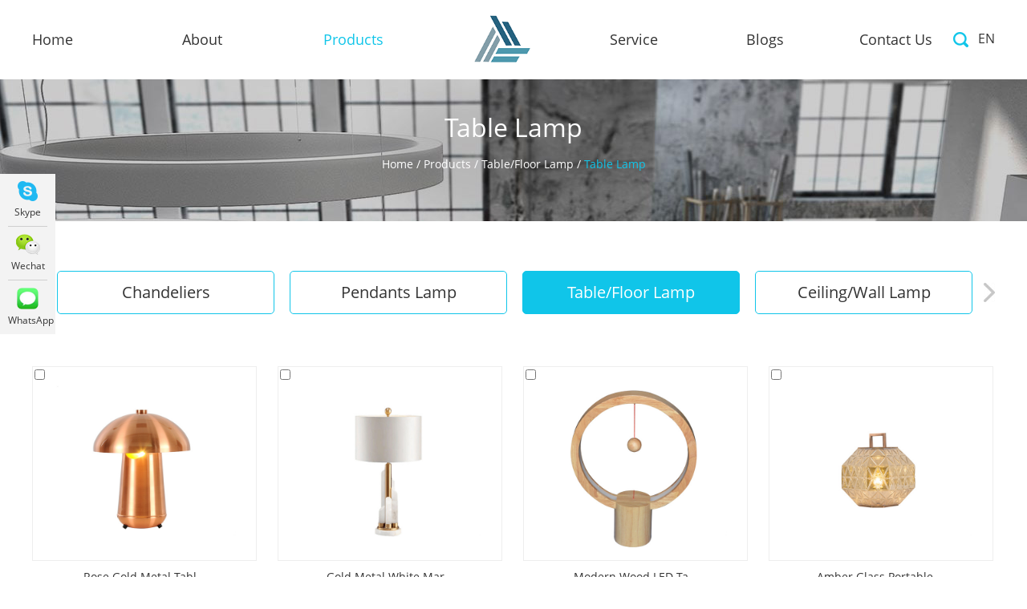

--- FILE ---
content_type: text/html
request_url: https://www.inlamp.com/table-lamp/
body_size: 6704
content:
<!DOCTYPE html>
<html>
<head>
<title>Creative Cute Animals Table Lamps, New Design China Table Lamps ODM & OEM</title>
<meta name="keywords" content="New Design China Table Lamps Reading Lamp For Bedroom Decor, Hot Sale Bent Wooden Table Reading Lamps With Iron Shade" />
<meta name="description" content="More details about table lamp please contact us, as to our trendy and well made products, our business isexpanding rapidly. We have also developed a series of products for home decoration.">
<meta http-equiv="Content-Type" content="text/html;charset=UTF-8">

<meta http-equiv="Content-Type" content="text/html; charset=utf-8" />
<meta name="viewport" content="width=device-width, initial-scale=1, maximum-scale=1, user-scalable=no">
<meta name="author" content="2018 石家庄瑞诺网络科技有限公司 - www.reanod.com" />
<link rel="shortcut icon" href="/favicon.ico" />
<meta name="renderer" content="webkit">
<script>
    var browser = navigator.appName
    var b_version = navigator.appVersion
    var version = b_version.split(";");
    var trim_Version = version[1].replace(/[ ]/g, "");
    if (browser == "Microsoft Internet Explorer" && trim_Version == "MSIE6.0") { alert("Your browser version is too low, and some of the functions may not be displayed! Please upgrade your browser or use other browsers!"); }
    else if (browser == "Microsoft Internet Explorer" && trim_Version == "MSIE7.0") { alert("Your browser version is too low, and some of the functions may not be displayed! Please upgrade your browser or use other browsers!"); }
</script>
<link type="text/css" rel="stylesheet" href="/themes/simplebootx/dengshi/css/index.css" />

<!--[if IE 6]>
          <link rel="stylesheet" href="http://www.inlamp.com/themes/simplebootx/dengshi/css/index.css">
    <![endif]-->

<!--[if lt IE 9]>
        <script src="http://www.inlamp.com/themes/simplebootx/dengshi/js/css3-mediaqueries.js"></script>
    <![endif]-->
<script src="/themes/simplebootx/dengshi/js/jquery.js"></script>
<script src="/themes/simplebootx/dengshi/js/index.js"></script>
<script src="/themes/simplebootx/dengshi/js/placeholder.js"></script>
<!-- Google tag (gtag.js) -->
<script async src="https://www.googletagmanager.com/gtag/js?id=AW-741655500"></script>
<script>
  window.dataLayer = window.dataLayer || [];
  function gtag(){dataLayer.push(arguments);}
  gtag('js', new Date());

  gtag('config', 'AW-741655500');
</script>
<!-- Event snippet for creations conversion page -->
<script>
    window.addEventListener('load', function () {
        document.querySelectorAll('[class="int3"]').forEach(function (e) {
            e.addEventListener('click', function () {
                var name = document.querySelector('#username').value;
                var email = document.querySelector('#email').value;
                var country = document.querySelector('#country').value;
                var content = document.querySelector('#content').value;
                var captcha = document.querySelector('#checkcodestr').value;
                var mailformat = /^\w+([\.-]?\w+)@\w+([\.-]?\w+)(\.\w{2,3})+$/;
                if (name != "" && country != "" && content != "" && captcha != "" && email.match(mailformat)) {
                    gtag('set', 'user_data', { "email": email });
                    gtag('event', 'conversion', {'send_to': 'AW-741655500/sMMxCMnZt_UYEMyH0-EC'});
                }
            })
        })
    });
</script>

<!-- Event snippet for products conversion page -->
<script>
    document.addEventListener('DOMContentLoaded', function () {
        if (window.location.href.includes('products')) {
            gtag('event', 'conversion', {'send_to': 'AW-741655500/x-5xCM_Zt_UYEMyH0-EC'});
        }
    });
</script>

<!-- Event snippet for contact us conversion page -->
<script>
    document.addEventListener('DOMContentLoaded', function () {
        if (window.location.href.includes('contact')) {
            gtag('event', 'conversion', {'send_to': 'AW-741655500/E2nmCMzZt_UYEMyH0-EC'});
        }
    });
</script>
</head>
<body>
<div class="container">
  <div class="nav">
    <ul>
      <li><a  href="https://www.inlamp.com/" title="Home">Home</a></li>
      <li><a href="https://www.inlamp.com/about/" title="About">About</a>
            <div class="addition"></div>
                  <div class="c-show c-show1">
                    <div class="c-s1"> <a href="https://www.inlamp.com/about/our-company/" title="Our Company" class="fa fa-dot-circle-o"><span>Our Company</span></a>
                                              </div><div class="c-s1"> <a href="https://www.inlamp.com/about/our-mission/" title="Our Mission" class="fa fa-dot-circle-o"><span>Our Mission</span></a>
                                              </div><div class="c-s1"> <a href="https://www.inlamp.com/about/our-promise/" title="Our Promise" class="fa fa-dot-circle-o"><span>Our Promise</span></a>
                                              </div>                  </div>          </li><li><a href="https://www.inlamp.com/products/" title="Products">Products</a>
            <div class="addition"></div>
                  <div class="c-show c-show1">
                    <div class="c-s1"> <a href="https://www.inlamp.com/chandeliers/" title="Chandeliers" class="fa fa-dot-circle-o"><span>Chandeliers</span></a>
                                              </div><div class="c-s1"> <a href="https://www.inlamp.com/pendants-lamp/" title="Pendants Lamp" class="fa fa-dot-circle-o"><span>Pendants Lamp</span></a>
                        <div class="addition"></div>
                              <div class="c-s2">
                                <a href="https://www.inlamp.com/brass-lamp/" title="Pendants Lamp" class="fa fa-asterisk"><span>Brass Lamp</span></a><a href="https://www.inlamp.com/steel-light/" title="Pendants Lamp" class="fa fa-asterisk"><span>Steel Light</span></a><a href="https://www.inlamp.com/aluminum-lamp/" title="Pendants Lamp" class="fa fa-asterisk"><span>Aluminum Lamp</span></a><a href="https://www.inlamp.com/crystal-lamp/" title="Pendants Lamp" class="fa fa-asterisk"><span>Crystal Lamp</span></a><a href="https://www.inlamp.com/iron-lamp/" title="Pendants Lamp" class="fa fa-asterisk"><span>Iron Lamp</span></a><a href="https://www.inlamp.com/wood-lamp/" title="Pendants Lamp" class="fa fa-asterisk"><span>Wood Lamp</span></a>                              </div>                      </div><div class="c-s1"> <a href="https://www.inlamp.com/table-floor-lamp/" title="Table/Floor Lamp" class="fa fa-dot-circle-o"><span>Table/Floor Lamp</span></a>
                        <div class="addition"></div>
                              <div class="c-s2">
                                <a href="https://www.inlamp.com/table-lamp/" title="Table/Floor Lamp" class="fa fa-asterisk"><span>Table Lamp</span></a><a href="https://www.inlamp.com/floor-lamp/" title="Table/Floor Lamp" class="fa fa-asterisk"><span>Floor Lamp</span></a>                              </div>                      </div><div class="c-s1"> <a href="https://www.inlamp.com/ceiling-wall-lamp/" title="Ceiling/Wall Lamp" class="fa fa-dot-circle-o"><span>Ceiling/Wall Lamp</span></a>
                                              </div><div class="c-s1"> <a href="https://www.inlamp.com/led-lamps/" title="LED Lamps" class="fa fa-dot-circle-o"><span>LED Lamps</span></a>
                                              </div><div class="c-s1"> <a href="https://www.inlamp.com/accessory/" title="Accessory" class="fa fa-dot-circle-o"><span>Accessory</span></a>
                                              </div><div class="c-s1"> <a href="https://www.inlamp.com/projects/" title="Projects" class="fa fa-dot-circle-o"><span>Projects</span></a>
                                              </div>                  </div>          </li><li><a href="https://www.inlamp.com/service/" title="Service">Service</a>
            <div class="addition"></div>
                  <div class="c-show c-show1">
                    <div class="c-s1"> <a href="https://www.inlamp.com/service/what-we-do/" title="What We Do" class="fa fa-dot-circle-o"><span>What We Do</span></a>
                                              </div><div class="c-s1"> <a href="https://www.inlamp.com/service/how-it-works/" title="How it Works" class="fa fa-dot-circle-o"><span>How it Works</span></a>
                                              </div><div class="c-s1"> <a href="https://www.inlamp.com/service/testimonials/" title="Testimonials" class="fa fa-dot-circle-o"><span>Testimonials</span></a>
                                              </div>                  </div>          </li><li><a href="https://www.inlamp.com/blogs/" title="Blogs">Blogs</a>
                      </li><li><a href="https://www.inlamp.com/contact/" title="Contact Us">Contact Us</a>
                      </li>      <div class="clear"></div>
    </ul>
  </div>
  <div class="menubtn"> <span class="one"></span> <span class='two'></span> <span class="three"></span> </div>
</div>
<div class="head">
  <div class="wp fix">
    <div class="logo"> <a href="https://www.inlamp.com/" title="Illuminate Your World with Inlamp's Exquisite Lighting Solutions" ><img src="/themes/simplebootx/picbanners/img/logo.png"  alt="Illuminate Your World with Inlamp's Exquisite Lighting Solutions" title="Illuminate Your World with Inlamp's Exquisite Lighting Solutions" /></a> </div>
    <ul class="nav3 fix l">
      <li class="li1  "> <a href="https://www.inlamp.com/" title="Home">Home</a> </li>
              <li   
          class="li2"> <a href="https://www.inlamp.com/about/" title="About" >About</a>
                            <div class="subNavBox">
                    <div class="subNav"> <a href="https://www.inlamp.com/about/our-company/" title="Our Company">Our Company</a>
                                              </div><div class="subNav"> <a href="https://www.inlamp.com/about/our-mission/" title="Our Mission">Our Mission</a>
                                              </div><div class="subNav"> <a href="https://www.inlamp.com/about/our-promise/" title="Our Promise">Our Promise</a>
                                              </div>                  </div>          </li>
          <li   
          class="li3 hover" > <a href="https://www.inlamp.com/products/" title="Products" >Products</a>
          <div class="subNavBox1">
                    <div class="subNav"> <a href="https://www.inlamp.com/chandeliers/" title="Chandeliers">Chandeliers</a>
                                              </div><div class="subNav"> <a href="https://www.inlamp.com/pendants-lamp/" title="Pendants Lamp">Pendants Lamp</a>
                        <ul class="navContent">
                                <li> <a href="https://www.inlamp.com/brass-lamp/" title="Brass Lamp">Brass Lamp</a>
                                                                      </li><li> <a href="https://www.inlamp.com/steel-light/" title="Steel Light">Steel Light</a>
                                                                      </li><li> <a href="https://www.inlamp.com/aluminum-lamp/" title="Aluminum Lamp">Aluminum Lamp</a>
                                                                      </li><li> <a href="https://www.inlamp.com/crystal-lamp/" title="Crystal Lamp">Crystal Lamp</a>
                                                                      </li><li> <a href="https://www.inlamp.com/iron-lamp/" title="Iron Lamp">Iron Lamp</a>
                                                                      </li><li> <a href="https://www.inlamp.com/wood-lamp/" title="Wood Lamp">Wood Lamp</a>
                                                                      </li>                              </ul>                      </div><div class="subNav"> <a href="https://www.inlamp.com/table-floor-lamp/" title="Table/Floor Lamp">Table/Floor Lamp</a>
                        <ul class="navContent">
                                <li> <a href="https://www.inlamp.com/table-lamp/" title="Table Lamp">Table Lamp</a>
                                                                      </li><li> <a href="https://www.inlamp.com/floor-lamp/" title="Floor Lamp">Floor Lamp</a>
                                                                      </li>                              </ul>                      </div><div class="subNav"> <a href="https://www.inlamp.com/ceiling-wall-lamp/" title="Ceiling/Wall Lamp">Ceiling/Wall Lamp</a>
                                              </div><div class="subNav"> <a href="https://www.inlamp.com/led-lamps/" title="LED Lamps">LED Lamps</a>
                                              </div><div class="subNav"> <a href="https://www.inlamp.com/accessory/" title="Accessory">Accessory</a>
                                              </div><div class="subNav"> <a href="https://www.inlamp.com/projects/" title="Projects">Projects</a>
                                              </div>                  </div>
                            </li>
          <li   
          class="li4"> <a href="https://www.inlamp.com/service/" title="Service" >Service</a>
                            <div class="subNavBox">
                    <div class="subNav"> <a href="https://www.inlamp.com/service/what-we-do/" title="What We Do">What We Do</a>
                                              </div><div class="subNav"> <a href="https://www.inlamp.com/service/how-it-works/" title="How it Works">How it Works</a>
                                              </div><div class="subNav"> <a href="https://www.inlamp.com/service/testimonials/" title="Testimonials">Testimonials</a>
                                              </div>                  </div>          </li>
          <li   
          class="li5"> <a href="https://www.inlamp.com/blogs/" title="Blogs" >Blogs</a>
                    </li>
          <li   
          class="li6"> <a href="https://www.inlamp.com/contact/" title="Contact Us" >Contact Us</a>
                    </li>
              </ul>
    
    <div class="yuyan r">
                <a href="" >EN</a>
                <div class="yyshow">
                    <div class="yyerji">
                        <a href="">EN</a>
                    </div>
                </div>
            </div>
    
    
    <div class="search l">
      <div id="sb-search" class="sb-search">
        <form name="productform" action="/index.php/Search/Index/index.html" method="get">
          <input class="sb-search-input fl" placeholder=""  name="q" id="title" type="text">
          <input class="sb-search-submit fl" type="submit" value=" " name="dosubmit">
          <span class="sb-icon-search"></span>
            <input type="hidden" name="modelid" value="5">
        </form>
      </div>
    </div>
  </div>
</div>
<div id="lun2">
  <div class="mianbao ">
    <div class="zong">
      <div class="brtop"> Table Lamp </div>
      <div class="brbot"> <a href="/" title="Home">Home</a> /
                <a href="https://www.inlamp.com/products/" >Products</a> / <a href="https://www.inlamp.com/table-floor-lamp/" >Table/Floor Lamp</a> / <a href="https://www.inlamp.com/table-lamp/"  class="co90">Table Lamp</a>      </div>
    </div>
  </div>
</div>

<div class="prmain zong " >
  <div class="prnav">
        <div class="img-scroll"> <span class="prev"></span> <span class="next"></span>
          <div class="img-list">
            <ul class="fix">
              <li> <a href="https://www.inlamp.com/chandeliers/" title="Chandeliers" >Chandeliers</a>
                                  </li><li> <a href="https://www.inlamp.com/pendants-lamp/" title="Pendants Lamp" >Pendants Lamp</a>
                  <div class="pryiji">
                          <div class="pryijin">
                            <a href="https://www.inlamp.com/brass-lamp/" title="Brass Lamp">Brass Lamp</a><a href="https://www.inlamp.com/steel-light/" title="Steel Light">Steel Light</a><a href="https://www.inlamp.com/aluminum-lamp/" title="Aluminum Lamp">Aluminum Lamp</a><a href="https://www.inlamp.com/crystal-lamp/" title="Crystal Lamp">Crystal Lamp</a><a href="https://www.inlamp.com/iron-lamp/" title="Iron Lamp">Iron Lamp</a><a href="https://www.inlamp.com/wood-lamp/" title="Wood Lamp">Wood Lamp</a>                          </div>
                        </div>                </li><li> <a href="https://www.inlamp.com/table-floor-lamp/" title="Table/Floor Lamp" class="danczzlanse">Table/Floor Lamp</a>
                  <div class="pryiji">
                          <div class="pryijin">
                            <a href="https://www.inlamp.com/table-lamp/" title="Table Lamp">Table Lamp</a><a href="https://www.inlamp.com/floor-lamp/" title="Floor Lamp">Floor Lamp</a>                          </div>
                        </div>                </li><li> <a href="https://www.inlamp.com/ceiling-wall-lamp/" title="Ceiling/Wall Lamp" >Ceiling/Wall Lamp</a>
                                  </li><li> <a href="https://www.inlamp.com/led-lamps/" title="LED Lamps" >LED Lamps</a>
                                  </li><li> <a href="https://www.inlamp.com/accessory/" title="Accessory" >Accessory</a>
                                  </li><li> <a href="https://www.inlamp.com/projects/" title="Projects" >Projects</a>
                                  </li>            </ul>
          </div>
        </div>
      </div>    <form action="/index.php/Content/Pagedis/inquiry.html" method="post">
                <div class="chanlie maln">
            <div class="chantu"> <a href="https://www.inlamp.com/table-lamp/rose-gold-metal-table-lamp-with-metal-shade.html"  title="Rose Gold Metal Table Lamp with Metal Shade "  class="chantun"> <img src="https://www.inlamp.com/data/watermark/20190708/5d22ab8432236.jpg" alt="Rose Gold Metal Table Lamp with Metal Shade " title="Rose Gold Metal Table Lamp with Metal Shade " /> </a>
              <div class="chanfu"> <a href="https://www.inlamp.com/table-lamp/rose-gold-metal-table-lamp-with-metal-shade.html"  title="Rose Gold Metal Table Lamp with Metal Shade " ></a> </div>
              <input  type="checkbox" name="pro[]" value="467" type="checkbox" />
            </div>
            <a  href="https://www.inlamp.com/table-lamp/rose-gold-metal-table-lamp-with-metal-shade.html"  title="Rose Gold Metal Table Lamp with Metal Shade " class="chanzi">Rose Gold Metal Tabl...</a> <a href="/index.php/Content/Pagedis/lists/id/467/catid/11/hcatid/467.html#conmdain" class="chanmor">Inquire Now</a> </div>
          <div class="chanlie ">
            <div class="chantu"> <a href="https://www.inlamp.com/table-lamp/gold-metal-white-marble-table-lamp-with-white-fabric.html"  title="Gold Metal White Marble Table Lamp with White Fabric "  class="chantun"> <img src="https://www.inlamp.com/data/watermark/20190708/5d22aad602b1f.jpg" alt="Gold Metal White Marble Table Lamp with White Fabric " title="Gold Metal White Marble Table Lamp with White Fabric " /> </a>
              <div class="chanfu"> <a href="https://www.inlamp.com/table-lamp/gold-metal-white-marble-table-lamp-with-white-fabric.html"  title="Gold Metal White Marble Table Lamp with White Fabric " ></a> </div>
              <input  type="checkbox" name="pro[]" value="466" type="checkbox" />
            </div>
            <a  href="https://www.inlamp.com/table-lamp/gold-metal-white-marble-table-lamp-with-white-fabric.html"  title="Gold Metal White Marble Table Lamp with White Fabric " class="chanzi">Gold Metal White Mar...</a> <a href="/index.php/Content/Pagedis/lists/id/466/catid/11/hcatid/466.html#conmdain" class="chanmor">Inquire Now</a> </div>
          <div class="chanlie ">
            <div class="chantu"> <a href="https://www.inlamp.com/table-lamp/modern-wood-led-table-lamp-with-acrylic.html"  title="Modern Wood LED Table Lamp with Acrylic "  class="chantun"> <img src="https://www.inlamp.com/data/watermark/20190708/5d22aa1c81a92.jpg" alt="Modern Wood LED Table Lamp with Acrylic " title="Modern Wood LED Table Lamp with Acrylic " /> </a>
              <div class="chanfu"> <a href="https://www.inlamp.com/table-lamp/modern-wood-led-table-lamp-with-acrylic.html"  title="Modern Wood LED Table Lamp with Acrylic " ></a> </div>
              <input  type="checkbox" name="pro[]" value="465" type="checkbox" />
            </div>
            <a  href="https://www.inlamp.com/table-lamp/modern-wood-led-table-lamp-with-acrylic.html"  title="Modern Wood LED Table Lamp with Acrylic " class="chanzi">Modern Wood LED Ta...</a> <a href="/index.php/Content/Pagedis/lists/id/465/catid/11/hcatid/465.html#conmdain" class="chanmor">Inquire Now</a> </div>
          <div class="chanlie ">
            <div class="chantu"> <a href="https://www.inlamp.com/table-lamp/amber-glass-portable-table-lamp-with-e27.html"  title="Amber Glass Portable Table Lamp with E27 "  class="chantun"> <img src="https://www.inlamp.com/data/watermark/20190708/5d22a9010d307.jpg" alt="Amber Glass Portable Table Lamp with E27 " title="Amber Glass Portable Table Lamp with E27 " /> </a>
              <div class="chanfu"> <a href="https://www.inlamp.com/table-lamp/amber-glass-portable-table-lamp-with-e27.html"  title="Amber Glass Portable Table Lamp with E27 " ></a> </div>
              <input  type="checkbox" name="pro[]" value="464" type="checkbox" />
            </div>
            <a  href="https://www.inlamp.com/table-lamp/amber-glass-portable-table-lamp-with-e27.html"  title="Amber Glass Portable Table Lamp with E27 " class="chanzi">Amber Glass Portable ...</a> <a href="/index.php/Content/Pagedis/lists/id/464/catid/11/hcatid/464.html#conmdain" class="chanmor">Inquire Now</a> </div>
          <div class="chanlie maln">
            <div class="chantu"> <a href="https://www.inlamp.com/table-lamp/white-aluminum-e14-table-lamp-with-glass-shade.html"  title="White Aluminum E14 Table Lamp with Glass Shade "  class="chantun"> <img src="https://www.inlamp.com/data/watermark/20190708/5d22a8419778a.jpg" alt="White Aluminum E14 Table Lamp with Glass Shade " title="White Aluminum E14 Table Lamp with Glass Shade " /> </a>
              <div class="chanfu"> <a href="https://www.inlamp.com/table-lamp/white-aluminum-e14-table-lamp-with-glass-shade.html"  title="White Aluminum E14 Table Lamp with Glass Shade " ></a> </div>
              <input  type="checkbox" name="pro[]" value="463" type="checkbox" />
            </div>
            <a  href="https://www.inlamp.com/table-lamp/white-aluminum-e14-table-lamp-with-glass-shade.html"  title="White Aluminum E14 Table Lamp with Glass Shade " class="chanzi">White Aluminum E14 T...</a> <a href="/index.php/Content/Pagedis/lists/id/463/catid/11/hcatid/463.html#conmdain" class="chanmor">Inquire Now</a> </div>
          <div class="chanlie ">
            <div class="chantu"> <a href="https://www.inlamp.com/table-lamp/marble-led-table-lamp-with-smoke-glass-shade.html"  title="Marble LED Table Lamp with Smoke Glass Shade "  class="chantun"> <img src="https://www.inlamp.com/data/watermark/20190708/5d22a76d41617.jpg" alt="Marble LED Table Lamp with Smoke Glass Shade " title="Marble LED Table Lamp with Smoke Glass Shade " /> </a>
              <div class="chanfu"> <a href="https://www.inlamp.com/table-lamp/marble-led-table-lamp-with-smoke-glass-shade.html"  title="Marble LED Table Lamp with Smoke Glass Shade " ></a> </div>
              <input  type="checkbox" name="pro[]" value="462" type="checkbox" />
            </div>
            <a  href="https://www.inlamp.com/table-lamp/marble-led-table-lamp-with-smoke-glass-shade.html"  title="Marble LED Table Lamp with Smoke Glass Shade " class="chanzi">Marble LED Table L...</a> <a href="/index.php/Content/Pagedis/lists/id/462/catid/11/hcatid/462.html#conmdain" class="chanmor">Inquire Now</a> </div>
          <div class="chanlie ">
            <div class="chantu"> <a href="https://www.inlamp.com/table-lamp/gold-metal-led-table-lamp-with-clear-glass-shade.html"  title="Gold Metal LED Table Lamp with Clear Glass Shade "  class="chantun"> <img src="https://www.inlamp.com/data/watermark/20190708/5d22a599ed1b7.jpg" alt="Gold Metal LED Table Lamp with Clear Glass Shade " title="Gold Metal LED Table Lamp with Clear Glass Shade " /> </a>
              <div class="chanfu"> <a href="https://www.inlamp.com/table-lamp/gold-metal-led-table-lamp-with-clear-glass-shade.html"  title="Gold Metal LED Table Lamp with Clear Glass Shade " ></a> </div>
              <input  type="checkbox" name="pro[]" value="460" type="checkbox" />
            </div>
            <a  href="https://www.inlamp.com/table-lamp/gold-metal-led-table-lamp-with-clear-glass-shade.html"  title="Gold Metal LED Table Lamp with Clear Glass Shade " class="chanzi">Gold Metal LED Tab...</a> <a href="/index.php/Content/Pagedis/lists/id/460/catid/11/hcatid/460.html#conmdain" class="chanmor">Inquire Now</a> </div>
          <div class="chanlie ">
            <div class="chantu"> <a href="https://www.inlamp.com/table-lamp/gold-metal-e27-table-lamp-with-white-shade.html"  title="Gold Metal E27 Table Lamp with White Shade "  class="chantun"> <img src="https://www.inlamp.com/data/watermark/20190708/5d22a505c0473.jpg" alt="Gold Metal E27 Table Lamp with White Shade " title="Gold Metal E27 Table Lamp with White Shade " /> </a>
              <div class="chanfu"> <a href="https://www.inlamp.com/table-lamp/gold-metal-e27-table-lamp-with-white-shade.html"  title="Gold Metal E27 Table Lamp with White Shade " ></a> </div>
              <input  type="checkbox" name="pro[]" value="459" type="checkbox" />
            </div>
            <a  href="https://www.inlamp.com/table-lamp/gold-metal-e27-table-lamp-with-white-shade.html"  title="Gold Metal E27 Table Lamp with White Shade " class="chanzi">Gold Metal E27 Table...</a> <a href="/index.php/Content/Pagedis/lists/id/459/catid/11/hcatid/459.html#conmdain" class="chanmor">Inquire Now</a> </div>
          <div class="chanlie maln">
            <div class="chantu"> <a href="https://www.inlamp.com/table-lamp/e27-solid-wood-table-lamp-with-fabric-shade.html"  title="E27 Solid Wood Table Lamp with Fabric Shade   "  class="chantun"> <img src="https://www.inlamp.com/data/watermark/20190708/5d22a429bac88.jpg" alt="E27 Solid Wood Table Lamp with Fabric Shade   " title="E27 Solid Wood Table Lamp with Fabric Shade   " /> </a>
              <div class="chanfu"> <a href="https://www.inlamp.com/table-lamp/e27-solid-wood-table-lamp-with-fabric-shade.html"  title="E27 Solid Wood Table Lamp with Fabric Shade   " ></a> </div>
              <input  type="checkbox" name="pro[]" value="458" type="checkbox" />
            </div>
            <a  href="https://www.inlamp.com/table-lamp/e27-solid-wood-table-lamp-with-fabric-shade.html"  title="E27 Solid Wood Table Lamp with Fabric Shade   " class="chanzi">E27 Solid Wood Table...</a> <a href="/index.php/Content/Pagedis/lists/id/458/catid/11/hcatid/458.html#conmdain" class="chanmor">Inquire Now</a> </div>
          <div class="chanlie ">
            <div class="chantu"> <a href="https://www.inlamp.com/table-lamp/chrome-stainless-steel-led-table-lamp-with-acrylic-shade.html"  title="Chrome Stainless Steel LED Table Lamp with Acrylic Shade "  class="chantun"> <img src="https://www.inlamp.com/data/watermark/20190702/5d1b06b6db35d.jpg" alt="Chrome Stainless Steel LED Table Lamp with Acrylic Shade " title="Chrome Stainless Steel LED Table Lamp with Acrylic Shade " /> </a>
              <div class="chanfu"> <a href="https://www.inlamp.com/table-lamp/chrome-stainless-steel-led-table-lamp-with-acrylic-shade.html"  title="Chrome Stainless Steel LED Table Lamp with Acrylic Shade " ></a> </div>
              <input  type="checkbox" name="pro[]" value="457" type="checkbox" />
            </div>
            <a  href="https://www.inlamp.com/table-lamp/chrome-stainless-steel-led-table-lamp-with-acrylic-shade.html"  title="Chrome Stainless Steel LED Table Lamp with Acrylic Shade " class="chanzi">Chrome Stainless Stee...</a> <a href="/index.php/Content/Pagedis/lists/id/457/catid/11/hcatid/457.html#conmdain" class="chanmor">Inquire Now</a> </div>
          <div class="chanlie ">
            <div class="chantu"> <a href="https://www.inlamp.com/table-lamp/dia300mm-black-metal-table-lamp-with-smoke-glass-shade.html"  title="Dia300mm Black Metal Table Lamp with Smoke Glass Shade "  class="chantun"> <img src="https://www.inlamp.com/data/watermark/20190702/5d1b05d72c494.jpg" alt="Dia300mm Black Metal Table Lamp with Smoke Glass Shade " title="Dia300mm Black Metal Table Lamp with Smoke Glass Shade " /> </a>
              <div class="chanfu"> <a href="https://www.inlamp.com/table-lamp/dia300mm-black-metal-table-lamp-with-smoke-glass-shade.html"  title="Dia300mm Black Metal Table Lamp with Smoke Glass Shade " ></a> </div>
              <input  type="checkbox" name="pro[]" value="456" type="checkbox" />
            </div>
            <a  href="https://www.inlamp.com/table-lamp/dia300mm-black-metal-table-lamp-with-smoke-glass-shade.html"  title="Dia300mm Black Metal Table Lamp with Smoke Glass Shade " class="chanzi">Dia300mm Black Metal ...</a> <a href="/index.php/Content/Pagedis/lists/id/456/catid/11/hcatid/456.html#conmdain" class="chanmor">Inquire Now</a> </div>
          <div class="chanlie ">
            <div class="chantu"> <a href="https://www.inlamp.com/table-lamp/hot-sale-white-metal-shade-table-lamp-with-wood.html"  title="Hot Sale White Metal Shade Table Lamp with Wood "  class="chantun"> <img src="https://www.inlamp.com/data/watermark/20190702/5d1b04fa36d80.jpg" alt="Hot Sale White Metal Shade Table Lamp with Wood " title="Hot Sale White Metal Shade Table Lamp with Wood " /> </a>
              <div class="chanfu"> <a href="https://www.inlamp.com/table-lamp/hot-sale-white-metal-shade-table-lamp-with-wood.html"  title="Hot Sale White Metal Shade Table Lamp with Wood " ></a> </div>
              <input  type="checkbox" name="pro[]" value="455" type="checkbox" />
            </div>
            <a  href="https://www.inlamp.com/table-lamp/hot-sale-white-metal-shade-table-lamp-with-wood.html"  title="Hot Sale White Metal Shade Table Lamp with Wood " class="chanzi">Hot Sale White Metal...</a> <a href="/index.php/Content/Pagedis/lists/id/455/catid/11/hcatid/455.html#conmdain" class="chanmor">Inquire Now</a> </div>
          <div class="chanlie maln">
            <div class="chantu"> <a href="https://www.inlamp.com/table-lamp/wood-e27-table-lamp-with-white-metal-shade.html"  title="Wood E27 Table Lamp with White Metal Shade "  class="chantun"> <img src="https://www.inlamp.com/data/watermark/20190702/5d1b0419d7911.jpg" alt="Wood E27 Table Lamp with White Metal Shade " title="Wood E27 Table Lamp with White Metal Shade " /> </a>
              <div class="chanfu"> <a href="https://www.inlamp.com/table-lamp/wood-e27-table-lamp-with-white-metal-shade.html"  title="Wood E27 Table Lamp with White Metal Shade " ></a> </div>
              <input  type="checkbox" name="pro[]" value="454" type="checkbox" />
            </div>
            <a  href="https://www.inlamp.com/table-lamp/wood-e27-table-lamp-with-white-metal-shade.html"  title="Wood E27 Table Lamp with White Metal Shade " class="chanzi">Wood E27 Table Lamp ...</a> <a href="/index.php/Content/Pagedis/lists/id/454/catid/11/hcatid/454.html#conmdain" class="chanmor">Inquire Now</a> </div>
          <div class="chanlie ">
            <div class="chantu"> <a href="https://www.inlamp.com/table-lamp/gold-metal-glass-base-table-lamp-with-black-fabric-shade.html"  title="Gold Metal Glass Base Table Lamp with Black Fabric Shade "  class="chantun"> <img src="https://www.inlamp.com/data/watermark/20190702/5d1b037b469a3.jpg" alt="Gold Metal Glass Base Table Lamp with Black Fabric Shade " title="Gold Metal Glass Base Table Lamp with Black Fabric Shade " /> </a>
              <div class="chanfu"> <a href="https://www.inlamp.com/table-lamp/gold-metal-glass-base-table-lamp-with-black-fabric-shade.html"  title="Gold Metal Glass Base Table Lamp with Black Fabric Shade " ></a> </div>
              <input  type="checkbox" name="pro[]" value="453" type="checkbox" />
            </div>
            <a  href="https://www.inlamp.com/table-lamp/gold-metal-glass-base-table-lamp-with-black-fabric-shade.html"  title="Gold Metal Glass Base Table Lamp with Black Fabric Shade " class="chanzi">Gold Metal Glass Bas...</a> <a href="/index.php/Content/Pagedis/lists/id/453/catid/11/hcatid/453.html#conmdain" class="chanmor">Inquire Now</a> </div>
          <div class="chanlie ">
            <div class="chantu"> <a href="https://www.inlamp.com/table-lamp/bentwood-e27-bedroom-table-lamp-with-white-shade.html"  title="Bentwood E27 Bedroom Table Lamp with White Shade "  class="chantun"> <img src="https://www.inlamp.com/data/watermark/20190702/5d1b02a0d2306.jpg" alt="Bentwood E27 Bedroom Table Lamp with White Shade " title="Bentwood E27 Bedroom Table Lamp with White Shade " /> </a>
              <div class="chanfu"> <a href="https://www.inlamp.com/table-lamp/bentwood-e27-bedroom-table-lamp-with-white-shade.html"  title="Bentwood E27 Bedroom Table Lamp with White Shade " ></a> </div>
              <input  type="checkbox" name="pro[]" value="452" type="checkbox" />
            </div>
            <a  href="https://www.inlamp.com/table-lamp/bentwood-e27-bedroom-table-lamp-with-white-shade.html"  title="Bentwood E27 Bedroom Table Lamp with White Shade " class="chanzi">Bentwood E27 Bedroom ...</a> <a href="/index.php/Content/Pagedis/lists/id/452/catid/11/hcatid/452.html#conmdain" class="chanmor">Inquire Now</a> </div>
          <div class="chanlie ">
            <div class="chantu"> <a href="https://www.inlamp.com/table-lamp/black-aluminum-small-table-lamp-with-e14.html"  title="Black Aluminum Small Table Lamp with E14"  class="chantun"> <img src="https://www.inlamp.com/data/watermark/20190702/5d1b01a226990.jpg" alt="Black Aluminum Small Table Lamp with E14" title="Black Aluminum Small Table Lamp with E14" /> </a>
              <div class="chanfu"> <a href="https://www.inlamp.com/table-lamp/black-aluminum-small-table-lamp-with-e14.html"  title="Black Aluminum Small Table Lamp with E14" ></a> </div>
              <input  type="checkbox" name="pro[]" value="451" type="checkbox" />
            </div>
            <a  href="https://www.inlamp.com/table-lamp/black-aluminum-small-table-lamp-with-e14.html"  title="Black Aluminum Small Table Lamp with E14" class="chanzi">Black Aluminum Small ...</a> <a href="/index.php/Content/Pagedis/lists/id/451/catid/11/hcatid/451.html#conmdain" class="chanmor">Inquire Now</a> </div>
                  <div class="clear"></div>
        <div class="fenye">
          <div class="fenyen"> 
<span class="sx">Previous</span> <a class="dangqianfen" >1</a> <a href="https://www.inlamp.com/table-lamp/index_2.html"> 2</a> <a href="https://www.inlamp.com/table-lamp/index_3.html"> 3</a> <a href="https://www.inlamp.com/table-lamp/index_4.html"> 4</a> <a href="https://www.inlamp.com/table-lamp/index_5.html"> 5</a> <a href="https://www.inlamp.com/table-lamp/index_6.html"> 6</a> <a class="sx" href="https://www.inlamp.com/table-lamp/index_2.html">Next</a> 
              <div class="clear"></div>
            </div>          <div class="fuxuan">
            <input type="submit" value="Add to Inquiry List" class="ziti"/>
            <a  class="vip activator">Vip More</a> </div>
          <div class="clear"></div>
        </div>
      </form>
      </div>

<ul class="prr zong">
      <li> <a href="https://www.inlamp.com/chandeliers/" title="Chandeliers" >Chandeliers</a> </li>
        <li> <a href="https://www.inlamp.com/pendants-lamp/" title="Pendants Lamp" >Pendants Lamp</a> </li>
        <div class="prrn">
                <a href="https://www.inlamp.com/brass-lamp/" title="Brass Lamp" >Brass Lamp</a><a href="https://www.inlamp.com/steel-light/" title="Steel Light" >Steel Light</a><a href="https://www.inlamp.com/aluminum-lamp/" title="Aluminum Lamp" >Aluminum Lamp</a><a href="https://www.inlamp.com/crystal-lamp/" title="Crystal Lamp" >Crystal Lamp</a><a href="https://www.inlamp.com/iron-lamp/" title="Iron Lamp" >Iron Lamp</a><a href="https://www.inlamp.com/wood-lamp/" title="Wood Lamp" >Wood Lamp</a>              </div><li> <a href="https://www.inlamp.com/table-floor-lamp/" title="Table/Floor Lamp" class="lansec">Table/Floor Lamp</a> </li>
        <div class="prrn">
                <a href="https://www.inlamp.com/table-lamp/" title="Table Lamp" class="lansec">Table Lamp</a><a href="https://www.inlamp.com/floor-lamp/" title="Floor Lamp" >Floor Lamp</a>              </div><li> <a href="https://www.inlamp.com/ceiling-wall-lamp/" title="Ceiling/Wall Lamp" >Ceiling/Wall Lamp</a> </li>
        <li> <a href="https://www.inlamp.com/led-lamps/" title="LED Lamps" >LED Lamps</a> </li>
        <li> <a href="https://www.inlamp.com/accessory/" title="Accessory" >Accessory</a> </li>
        <li> <a href="https://www.inlamp.com/projects/" title="Projects" >Projects</a> </li>
            </ul><div class="footer">
  <div class="wp fix">
    <div class="footer_left">
      <div class="title"> Navigation </div>
      <ul>
        <li><a href="https://www.inlamp.com/" title="Home">Home</a></li>
        <li><a href="https://www.inlamp.com/about/" title="About">About</a></li><li><a href="https://www.inlamp.com/products/" title="Products">Products</a></li><li><a href="https://www.inlamp.com/service/" title="Service">Service</a></li><li><a href="https://www.inlamp.com/blogs/" title="Blogs">Blogs</a></li><li><a href="https://www.inlamp.com/contact/" title="Contact Us">Contact Us</a></li>        
        <li><a href="https://www.inlamp.com/sitemap.xml" target="_blank"> Sitemap </a></li>
          <li><a href="https://www.inlamp.com/projects/" title="Contact Us">Projects</a></li>
      </ul>
    </div>
    <div class="footer_center">
      <div class="title"> <a href="https://www.inlamp.com/contact/"> Contact Us </a> </div>
      <ul>
        <li>
          Address        </li>
        <li>
          No. 9th Zhongxing Middle Avenue, Guzhen Town, Zhongshan City, Guangdong Province, CHINA.        </li>
        <li>
          Tel.          :
          +86 760 8986 5689        </li>
        <li>
          Mob.          :
          17308223587        </li>
        <li> E-mail: <a href="mailto:Info@inlamp.com">
          Info@inlamp.com          </a></li>
        <li>
          Monday - Friday          :
          8:00AM - 11:00PM        </li>
        <li>
          Saturday - Sunday          :
          9:00AM - 9:00PM        </li>
      </ul>
    </div>
    <div class="footer_right">
      <div class="title"> Follow Us </div>
      <div class="shejiao fix"><a href="http://www.instagram.com/inlampcreations" target="_blank" rel="nofollow" class="mln"><img src="/themes/simplebootx/picbanners/img/ins.jpg" /></a>  <a href="http://www.facebook.com/inlamplighting" target="_blank" rel="nofollow" ><img src="/themes/simplebootx/picbanners/img/facebook.png" /></a> <a href="http://www.twitter.com/inlamplighting" target="_blank" rel="nofollow"><img src="/themes/simplebootx/picbanners/img/twitter.png" /></a> <a href="http://www.googleplus.com/inlamplighting" target="_blank" rel="nofollow" ><img src="/themes/simplebootx/picbanners/img/google.png" /></a> <a href="https://www.pinterest.com/inlamps/" target="_blank" rel="nofollow"><img src="/themes/simplebootx/picbanners/img/pinterest.png" /></a> <a href="https://www.linkedin.com/company/inlamp/" target="_blank" rel="nofollow"><img src="/themes/simplebootx/picbanners/img/in.png"/></a> </div>
      <p>
        Copyright © Inlamp Co.,Ltd.  All Rights Reserved | Powered by <a href="http://www.reanod.com/" rel="nofollow" target="_blank" class="tech"> <img src="/themes/simplebootx/picbanners/img/tech.png"> </a>
              </p>
    </div>
    <div class="clear"></div>
  </div>
</div>
<div class="kefu fix">
<div class="judui">
  <div class="kefu_nr kefu_nr1"> <a href="skype:francisl001?chat  "  target="_blank"> <img src="/themes/simplebootx/picbanners/img/kefu1.png">
    <div class="kefu_font cl-kefu">Skype</div>
    </a> </div>
  <div class="kefu_nr kefu_nr2"> <img src="/themes/simplebootx/picbanners/img/kefu2.png">
    <div class="kefu_font"> Wechat</div>
   <div class="headr_weixin">
            <a> <img src="/themes/simplebootx/picbanners/img/erweima.jpg" alt=""> </a>
        </div></div>
    
    
    
   <div class="kefu_nr kefu_nrxp"><img  src="/themes/simplebootx/picbanners/img/wechat.jpg">
   
   </div> 
    
  <div class="kefu_nr kefu_nr3"> <a  href="whatsapp://send?phone=+008618688125856"> <img src="/themes/simplebootx/picbanners/img/kefu3.png">
    <div class="kefu_font">WhatsApp</div>
    </a> </div>
    </div>
</div>





<script src="/themes/simplebootx/dengshi/js/classie.js"></script> 
<script src="/themes/simplebootx/dengshi/js/uisearch.js"></script> 
<script>
        new UISearch(document.getElementById('sb-search'));
    </script> 
<script type="text/javascript" src="/themes/simplebootx/dengshi/js/smbanner.js"></script> 
<script>
        jQuery(".slideBox").slide({mainCell:".bd ul",titCell:".hd ul",autoPage:true, autoPlay:true,trigger:"click",delayTime:700});
        jQuery(".slideBox1").slide({mainCell:".bd ul",titCell:".hd ul",autoPage:true, autoPlay:true,trigger:"click",delayTime:700});
    </script> 
<script>    
        var _top=$(".head").offset().top;
        
        $(window).scroll(function(){

         var _windowtop=$(document).scrollTop()
         
         if(_windowtop  >  _top){
             $(".head").css({
                "position":"fixed",
             })
             $("#lun2").css({
                "margin-top":$(".head").height(),
             })
         }
         else{
             $(".head").css("position","static");
             $("#lun2").css({
                "margin-top":0,
             })
         }
        })
    </script>
<link type="text/css" rel="stylesheet" href="/themes/simplebootx/dengshi/css/animate.css" />
<script src="/themes/simplebootx/dengshi/js/wow.min.js"></script> 
<script>
        if($(window).width() > 979){
            if (!(/msie [6|7|8|9]/i.test(navigator.userAgent))){
                new WOW().init();
            };
        }
    </script> 
<script src="/themes/simplebootx/dengshi/js/sm.js"></script> 
<script src="/themes/simplebootx/dengshi/js/qiehuan.js"></script> 
<script src="/themes/simplebootx/dengshi/js/resize.js"></script> 
<script src="/themes/simplebootx/dengshi/js/placeholder.js"></script> 
<script src="/themes/simplebootx/dengshi/js/html5.js"></script>
<link type="text/css" rel="stylesheet" href="/themes/simplebootx/dengshi/css/fonts.css" />

<script>
// 浏览页面统计
var dxurl = window.location.href;
// var title = "Creative Cute Animals Table Lamps, New Design China Table Lamps ODM & OEM";
var title = "Table Lamp";
if(!title)title='其它';
$.get("/index.php?g=Demo&m=Index&a=views&zxurl="+dxurl+"&title="+title);

// 产品文章详情页面统计
var proarttitle = 'Table Lamp';
var mod = '5';
$.get("/index.php?g=Demo&m=Index&a=arp&modelid=" + mod + "&zxurl="+dxurl+"&title="+proarttitle);</script>

  <script type="text/javascript" src="/themes/simplebootx/dengshi/js/baguettebox.min.js"></script>
    <div class="zong fix">
  <div class="overlay" id="overlay" style="display:none;"></div>
  <div class="box1" id="box1">
    <div class="box_n"> <a class="boxclose" id="boxclose"> <img src="/themes/simplebootx/picbanners/img/down-close.jpg" /></a>
      <div class="box_xp">
        <form action="https://www.inlamp.com/vip-product/"  method="post" onsubmit="return mima(this);">
          <div class="box_div1">
            <div class="box_left">PASSOWRD:</div>
            <div class="box_right">
              <input type="text" name="password" id="password"/>
              <div class="box_bt">*</div>
              <div class="clear"></div>
            </div>
            <div class="clear"></div>
          </div>
          <div class="box_tjiao">
            <input type="submit" name="dosubmit" value="Submit" class="box_send" />
          </div>
        </form>
      </div>
    </div>
  </div>
</div>
<script type="text/javascript"  src="/themes/simplebootx/dengshi/js/tanchukang.js"></script>
   
</body>
</html>

--- FILE ---
content_type: text/css
request_url: https://www.inlamp.com/themes/simplebootx/dengshi/css/index.css
body_size: 14899
content:
/* CSS Document */
* { margin: 0; padding: 0; }

@font-face {
  font-family: 'OPENSANSREGULAR_0';
  src: url('fonts/OPENSANSREGULAR_0.eot');
  src: url('fonts/OPENSANSREGULAR_0.eot') format('embedded-opentype'),
       url('fonts/OPENSANSREGULAR_0.woff2') format('woff2'),
       url('fonts/OPENSANSREGULAR_0.woff') format('woff'),
       url('fonts/OPENSANSREGULAR_0.ttf') format('truetype'),
       url('fonts/OPENSANSREGULAR_0.svg#OPENSANSREGULAR_0') format('svg');
}
@font-face {
  font-family: 'OpenSansLight';
  src: url('fonts/OpenSansLight.eot');
  src: url('fonts/OpenSansLight.eot') format('embedded-opentype'),
       url('fonts/OpenSansLight.woff2') format('woff2'),
       url('fonts/OpenSansLight.woff') format('woff'),
       url('fonts/OpenSansLight.ttf') format('truetype'),
       url('fonts/OpenSansLight.svg#OpenSansLight') format('svg');
}


.ziti{font-family:"OPENSANSREGULAR_0";}
.ziti1{font-family:"OpenSansLight";}

input[type="submit"] { cursor: pointer; }

input[type="checkbox"] { cursor: pointer; }

input[type="radio"] { cursor: pointer; }

img.imgyzm { cursor: pointer; }

.disnone { display: none; }

#baguetteBox-overlay { display: none; opacity: 0; position: fixed; overflow: hidden; top: 0; left: 0; width: 100%; height: 100%; background-color: #222; background-color: rgba(0, 0, 0, 0.8); -webkit-transition: opacity .5s ease; transition: opacity .5s ease; z-index: 99999999999999999999999999999999999999; }

#baguetteBox-overlay.visible { opacity: 1; }

#baguetteBox-overlay .full-image { display: inline-block; position: relative; width: 100%; height: 100%; text-align: center; }

#baguetteBox-overlay .full-image figure { display: inline; margin: 0; height: 100%; }

#baguetteBox-overlay .full-image img { display: inline-block; width: auto; height: auto; max-height: 100%; max-width: 100%; vertical-align: middle; box-shadow: 0 0 8px rgba(0, 0, 0, 0.6); }

#baguetteBox-overlay .full-image figcaption { display: block; position: absolute; bottom: 0; width: 100%; text-align: center; line-height: 1.8; color: #ccc; background-color: #000; background-color: rgba(0, 0, 0, 0.6); font-family: Verdana, Geneva, sans-serif; }

#baguetteBox-overlay .full-image:before { content: ""; display: inline-block; height: 50%; width: 1px; margin-right: -1px; }

#baguetteBox-slider { position: absolute; left: 0; top: 0; height: 100%; width: 100%; white-space: nowrap; -webkit-transition: left .4s ease,-webkit-transform .4s ease; transition: left .4s ease,-webkit-transform .4s ease; transition: left .4s ease,transform .4s ease; transition: left .4s ease,transform .4s ease,-webkit-transform .4s ease; }

#baguetteBox-slider.bounce-from-right { -webkit-animation: bounceFromRight .4s ease-out; animation: bounceFromRight .4s ease-out; }

#baguetteBox-slider.bounce-from-left { -webkit-animation: bounceFromLeft .4s ease-out; animation: bounceFromLeft .4s ease-out; }

.baguetteBox-button#next-button, .baguetteBox-button#previous-button { top: 50%; top: calc(50% - 30px); width: 44px; height: 60px; }

.baguetteBox-button { position: absolute; cursor: pointer; outline: 0; padding: 0; margin: 0; border: 0; border-radius: 15%; background-color: #323232; background-color: rgba(50, 50, 50, 0.5); color: #ddd; font: 1.6em sans-serif; -webkit-transition: background-color .4s ease; transition: background-color .4s ease; }

.baguetteBox-button:hover { background-color: rgba(50, 50, 50, 0.9); }

.baguetteBox-button#next-button { right: 2%; display: block !important; }

.baguetteBox-button#previous-button { left: 2%; display: block !important; }

.baguetteBox-button#close-button { top: 20px; right: 2%; right: calc(2% + 6px); width: 30px; height: 30px; }

.baguetteBox-button svg { position: absolute; left: 0; top: 0; }

.spinner { width: 40px; height: 40px; display: inline-block; position: absolute; top: 50%; left: 50%; margin-top: -20px; margin-left: -20px; }

.double-bounce1, .double-bounce2 { width: 100%; height: 100%; border-radius: 50%; background-color: #fff; opacity: .6; position: absolute; top: 0; left: 0; -webkit-animation: bounce 2s infinite ease-in-out; animation: bounce 2s infinite ease-in-out; }

.double-bounce2 { -webkit-animation-delay: -1s; animation-delay: -1s; }

@-webkit-keyframes bounceFromRight { 0% { margin-left: 0; }
  50% { margin-left: -30px; }
  100% { margin-left: 0; } }

@keyframes bounceFromRight { 0% { margin-left: 0; }
  50% { margin-left: -30px; }
  100% { margin-left: 0; } }

@-webkit-keyframes bounceFromLeft { 0% { margin-left: 0; }
  50% { margin-left: 30px; }
  100% { margin-left: 0; } }

@keyframes bounceFromLeft { 0% { margin-left: 0; }
  50% { margin-left: 30px; }
  100% { margin-left: 0; } }

@-webkit-keyframes bounce { 0%, 100% { -webkit-transform: scale(0);
    transform: scale(0); }
  50% { -webkit-transform: scale(1);
    transform: scale(1); } }

@keyframes bounce { 0%, 100% { -webkit-transform: scale(0);
    transform: scale(0); }
  50% { -webkit-transform: scale(1);
    transform: scale(1); } }

html { font-size: 62.5%; height: 100%; background-color: #fff; }

body { margin: 0 auto; font-size: 12px; font-size: 1.2rem; max-width: 1920px; position: relative; overflow-x: hidden; font-family:"OPENSANSREGULAR_0" ; }

img { border: none; }

ul li { list-style-type: none; }

a, dd, dl, dt, form, img, li, p, span, table, td, tr, ul { margin: 0; padding: 0; list-style: none; color: #333; }

a { text-decoration: none; color: #333; outline: none; transition: 0.5s;-moz-transition: 0.5s;-o-transition: 0.5s;-webkit-transition: 0.5s;}

h1 { margin: 0; padding: 0; font-weight: normal; color: #333; }

.clear { clear: both; }

.maln { margin-left: auto !important; }

input, textarea { font-size: 12px; font-size: 1.2rem; color: #333; border: none; outline: none; }

.l, .fl { float: left; }

.r, .fr { float: right; }

.fix { *zoom: 1; }

.fix:after, .fix:before { display: block; content: "clear"; height: 0; clear: both; overflow: hidden; visibility: hidden; }

.wp { position: relative; }

.box { position: relative; }

.mln { margin-left: 0 !important; }

.mbn { margin-bottom: 0 !important; }

.mtn { margin-top: 0 !important; }

@media screen and (min-width: 1220px) { .wp { width: 1200px; margin: auto; } }

@media screen and (min-width: 1000px) and (max-width: 1219px) { .wp { width: 980px; margin: auto; } }

@media screen and (max-width: 999px) { .wp { width: 95%; margin: auto; } }

@media screen and (min-width: 1220px) { .zong { width: 1200px; margin: auto; } }

@media screen and (min-width: 1000px) and (max-width: 1219px) { .zong { width: 980px; margin: auto; } }

@media screen and (max-width: 999px) { .zong { width: 95%; margin: auto; } }

::-webkit-input-placeholder { /* WebKit browsers */ color: #333; font-size: 16px; font-size: 1.6rem; font-family:"OPENSANSREGULAR_0" ; }

:-o-placeholder { /* Mozilla Firefox 4 to 18 */ color: #333; font-size: 16px; font-size: 1.6rem; font-family:"OPENSANSREGULAR_0" ; }

::-moz-placeholder { /* Mozilla Firefox 19+ */ color: #333; font-size: 16px; font-size: 1.6rem; font-family:"OPENSANSREGULAR_0" ; }

:-ms-input-placeholder { /* Internet Explorer 10+ */ color: #333; font-size: 16px; font-size: 1.6rem; font-family:"OPENSANSREGULAR_0" ; }










.news ::-webkit-input-placeholder { /* WebKit browsers */ color: #999; font-size: 14px; font-size: 1.4rem; font-family:"OPENSANSREGULAR_0" ; }

.news :-o-placeholder { /* Mozilla Firefox 4 to 18 */ color: #999; font-size: 14px; font-size: 1.4rem; font-family:"OPENSANSREGULAR_0" ; }

.news ::-moz-placeholder { /* Mozilla Firefox 19+ */ color: #999; font-size: 14px; font-size: 1.4rem; font-family:"OPENSANSREGULAR_0" ; }

.news :-ms-input-placeholder { /* Internet Explorer 10+ */ color: #999; font-size: 14px; font-size: 1.4rem; font-family:"OPENSANSREGULAR_0" ; }





















.gotop1 { opacity: 0; position: fixed; cursor: pointer; bottom: 100px; right: 20px; width: 39px; height: 61px; }

/*.container*/
.container { width: 5px; height: 100%; position: absolute; right: 0; -webkit-transition: all 0.4s ease 0s; transition: all 0.4s ease 0s; z-index: 999999999999999; cursor: pointer; position: fixed; top: -5px; right: 0; display: block; }

.container .nav { overflow: hidden; width: 300px; background: rgba(0, 0, 0, 0.8); position: absolute; top: 0; right: 0; display: block; height: auto; overflow: scroll; }

.container .nav form { margin: 15px auto; width: 258px; height: 26px; border: 1px solid #fff; }

.container .nav form .iptc { box-sizing: border-box; padding-left: 15px; background-color: #fff; width: 80%; height: 26px; line-height: 26px; display: block; float: left; }

.container .nav form .ipsc { width: 20%; height: 26px; line-height: 26px; display: block; float: right; background: #fff url(../img/sousuo1.png) no-repeat center center; }

.container .nav > ul { display: none; margin-top: 10px; margin-bottom: 20px; overflow: scroll; }

.container .nav > ul > li { line-height: 40px; font-size: 12px; font-size: 1.2rem; text-indent: 20px; position: relative; }

.container .nav > ul > li .addition { width: 20px; height: 20px; position: absolute; right: 15px; top: 10px; background: url("fonts/shizi.png") no-repeat center center; background-size: 100% 100%; }

.container .nav > ul > li .addition.fa:before { margin-right: 5px; color: #fff; text-indent: 0; }

.container .nav > ul > li > a { color: #fff; font-size: 12px; font-size: 1.2rem; display: block; }

.container .nav > ul > li > a span { color: #fff; font-size: 12px; font-size: 1.2rem; }

.container .nav > ul > li .c-show { display: none; width: 100%; }

.container .nav > ul > li .c-show .c-s1 { position: relative; }

.container .nav > ul > li .c-show .c-s1 > a { text-indent: 20px; font-size: 12px; font-size: 1.2rem; color: #fff; display: block; padding-top: 5px; padding-bottom: 5px; line-height: 30px; }

.container .nav > ul > li .c-show .c-s1 > a span { font-size: 12px; font-size: 1.2rem; color: #fff; }

.container .nav > ul > li .c-show .c-s1 .c-s2 { display: none; }

.container .nav > ul > li .c-show .c-s1 .c-s2 a { text-indent: 30px; font-size: 12px; font-size: 1.2rem; color: #fff; display: block; padding-top: 5px; padding-bottom: 5px; line-height: 30px; }

.container .nav > ul > li .c-show .c-s1 .c-s2 a span { font-size: 12px; font-size: 1.2rem; color: #fff; }

.container .nav > ul > dl{padding: 20px;}

.container .nav > ul > dl dd{float: left;margin: 0 3px;}


.container .menubtn { width: 35px; height: 30px; position: absolute; top: 28px; right: 5px; -webkit-transition: all 0.4s ease 0s; transition: all 0.4s ease 0s; z-index: 9999; }

.container .menubtn span { display: block; width: 100%; height: 5px; margin-bottom: 5px; background-color: #10c5e9; }

@media screen and (min-width: 768px) { .container, .nav { display: none!important; } }


/*lun bo*/
.index_focus {position: relative;width: 100%;height:700px;margin: 0 auto; overflow:hidden; z-index:9}
.index_focusn{width:1920px; position:absolute; left:50%; top:0px; margin-left:-960px; height:100%;z-index:99}
.index_focus .bd li {display: none;position: absolute;left: 0;top:0;width:1920px;z-index:999}
.index_focus .slide_nav {position: absolute; bottom:15px; left:50%; margin-left:-36px; z-index:9998 }
.index_focus .slide_nav a{ width:18px; height:17px; cursor:pointer;float:left; margin-right:4.5px; margin-left:4.5px;background:url(../img/slide.png) no-repeat center center;  }

.index_focus_post {z-index: 10;}
.index_focus .pic {height: auto;display: block;	margin:0 auto;}
.index_focus .pic:hover {text-decoration: none;}
.index_focus .slide_nav li:hover,.index_focus .slide_nav .on{text-decoration: none;background:url(../img/slideon.png) no-repeat center center; }



@media screen and (min-width:1000px) and (max-width:1219px) {
.index_focus {height:560px;}
.index_focusn img {width: 80%;}
}
@media screen and (min-width:1000px) {.carousel,.clear2{display: none}}
@media screen and (max-width:999px) {
.index_focus {display: none}

.carousel{width: 100%;position: relative;overflow: hidden;}
.carousel ul{width: 100%;height: 100%;}
.carousel ul li{width: 100%;height: 100%;position: absolute;top: 0;left: 0;}
.carousel ul li img{width: 100%; vertical-align: middle;}
.carousel ol{position: absolute;z-index: 2;width: 80px;height:5px;bottom: 13px;left: 52%;-webkit-transform:translate3d(-50%,0,0);}
.carousel ol li{float: left;width: 10px;height: 10px;margin-right: 10px;border-radius: 5px;background-color: #fff;transition:all 0.3s ease 0s;}
.carousel ol li.cur{width: 10px;background:#10c5e9;}
.carousel ol li:last-child{margin: 0;}
}


/* head */
.head {background-color: #fff;width: 100%;left: 0;top: 0;z-index: 9999;}
.head .wp{position: relative;}
.head .logo{position: absolute;width: 98px;margin-left: -49px;left: 50%;top: 19px;}
.head .logo a{display: block;}
.head .logo a img{display: block;max-width:100%;width: 70px;}

.head .nav3>li{float: left;text-align: center;position: relative;}
.head .nav3>li>a{display:block;width: 100%;font-size:18px;font-size:1.8rem;color:#333; height: 99px;line-height: 99px;}
.head .nav3>li>a:hover,.head .nav3>li.hover a{color:#10c5e9;}

.head .nav3>li.li1{margin-left: 0px;}
.head .nav3>li.li2{margin-left: 136px;}
.head .nav3>li.li3{margin-left: 126px;}
.head .nav3>li.li4{margin-left: 282px;}
.head .nav3>li.li5{margin-left: 110px;}
.head .nav3>li.li6{margin-left: 94px;}


.head .wp>ul>li:hover .subNavBox{display: block;}
.head .wp>ul>li .subNavBox{z-index: 9999; padding-top: 0px;background-color: #fff;padding-bottom: 0px;width:137px;
 display: none; 
position: absolute;top: 100%;left: -40px;}
.head .wp>ul>li .subNavBox {border-top: 1px solid #d2d2d2;}
.head .wp>ul>li .subNavBox  .subNav{text-align: left; position: relative;text-align: center; cursor: pointer;margin-bottom: 0px; margin-top: 0px;padding-top: 0px;}
.head .wp>ul>li .subNavBox  .subNav a{text-align: left; line-height:40px; text-align: center; padding-left:0px; font-size:14px; font-size:1.4rem; color:#333333; transition:0s;}

.head .wp>ul>li .subNavBox  .subNav:hover{ background:#10c5e9; }
.head .wp>ul>li .subNavBox  .subNav:hover>a{ color:#fff;}

.head .wp>ul>li .subNavBox  .currentDd{ background:#10c5e9; }
.head .wp>ul>li .subNavBox  .currentDd>a{color:#fff;}


.head .wp>ul>li .subNavBox  .navContent{width: 260px;position: absolute;left: 100%;top: 0; display: none; background:#fff;padding-top:8px;padding-bottom:10px;border: 1px solid #d2d2d2;border-top: 0;}
.head .wp>ul>li .subNavBox  .navContent>li >a{text-align: left; text-align: center;display:block; font-size:14px; font-size:1.4rem; padding-top: 0;padding-bottom: 0px; color:#333; padding-left:0px;line-height: 30px;}
.head .wp>ul>li .subNavBox  .navContent>li >a:hover{color: #10c5e9;}
.head .wp>ul>li .subNav:hover  .navContent{display: block;}


.head .wp>ul>li .subNavBox  .sanji{width: 260px;position: absolute;left: 100%;top: 0; display: none; background:#fff;padding-top:8px;padding-bottom:10px;border: 1px solid #d2d2d2;border-top: 0;}
.head .wp>ul>li .subNavBox  .sanji>dd >a{text-align: left; text-align: center;display:block; font-size:14px; font-size:1.4rem; padding-top: 0;padding-bottom: 0px; color:#333; padding-left:0px;line-height: 30px;}
.head .wp>ul>li .subNavBox  .sanji>dd >a:hover{color: #10c5e9;}

.head .wp>ul>li .subNavBox  .navContent>li:hover .sanji{display: block;}


.head .wp>ul>li:hover .subNavBox1{display: block;}
.head .wp>ul>li .subNavBox1{z-index: 9999; padding-top: 0px;background-color: #fff;padding-bottom: 0px;width: 137px;
 display: none; 
position: absolute;top: 100%;left: 0px;}
.head .wp>ul>li .subNavBox1 {border-top: 1px solid #d2d2d2;}
.head .wp>ul>li .subNavBox1  .subNav{text-align: left; position: relative; cursor: pointer;margin-bottom: 0px; margin-top: 0px;padding-top: 0px;}
.head .wp>ul>li .subNavBox1  .subNav a{display: block; text-align: left; line-height:20px;padding: 10px 27px;  font-size:14px; font-size:1.4rem; color:#333333; transition:0s;background:url(../img/jiantou1.png) no-repeat 9px 14px;}

.head .wp>ul>li .subNavBox1  .subNav:hover{ background:#10c5e9; }
.head .wp>ul>li .subNavBox1  .subNav:hover>a{ color:#fff;}

.head .wp>ul>li .subNavBox1  .navContent{width: 137px;position: absolute;left: 100%;top: 0; display: none; background:#fff;}
.head .wp>ul>li .subNavBox1  .navContent>li >a{ text-align: left; display:block; font-size:14px; font-size:1.4rem; padding: 10px 27px; display: block; color:#333; line-height: 20px;background:url(../img/jiantou1.png) no-repeat 9px 14px;}
.head .wp>ul>li .subNavBox1  .navContent>li:hover >a{background:#10c5e9 url(../img/jiantou1.png) no-repeat 9px 14px;color:#fff;}
.head .wp>ul>li .subNav:hover  .navContent{display: block;}


.head .wp>ul>li .subNavBox1  .sanji{width: 137px;position: absolute;left: 100%;top: 0; display: none; background:#fff;}
.head .wp>ul>li .subNavBox1  .sanji>dd >a{text-align: left; display:block; font-size:14px; font-size:1.4rem; padding: 10px 27px; display: block; color:#333;line-height: 20px;background:url(../img/jiantou1.png) no-repeat 9px 14px;}
.head .wp>ul>li .subNavBox1  .sanji>dd:hover >a{background:#10c5e9 url(../img/jiantou1.png) no-repeat 9px 14px;color:#fff;}

.head .wp>ul>li .subNavBox1  .navContent>li:hover .sanji{display: block;}
/* .nav1 li .dl1 { position: absolute; top: 100%; padding-top: 0px; display: none; width: 236px;padding: 0 9px; border: 1px solid #b5b5b5; background: #fff; }

.nav1 li .dl1 .dd1 { background: #fff; display: block; text-align: left; position: relative; border-bottom: 1px solid #b5b5b5;}

.nav1 li .dl1 .dd1:last-child{border-bottom: 0;}

.nav1 li .dl1 .dd1 > a {  font-size: 16px; color: #333; display: block; line-height: 20px; padding: 17px 13px 9.5px;}

.nav1 li .dl1 .dd1:hover >a { color: #10c5e9;padding-left: 27px;}

.nav1 li:hover .dl1 { display: block; }

.nav1 li .dl2 { position: absolute; top: 0px; left: 245px; padding-top: 0px; display: none; width: 236px;padding: 0 9px;  background: #fff;  border: 1px solid #b5b5b5;}

.nav1 li .dl2 .dd2 { background: #fff; display: block; text-align: left; border-bottom: 1px solid #b5b5b5;}

.nav1 li .dl2 .dd2:last-child{border-bottom: 0;}

.nav1 li .dl2 .dd2 a {  font-size: 16px; color: #333; display: block; line-height: 20px; padding: 17px 13px 9.5px; }

.nav1 li .dl2 .dd2:hover a{ color: #10c5e9; padding-left: 27px;}

.nav1 li .dl1 .dd1:hover .dl2 { display: block; } */




.search{width:25px;z-index:99999;background:none;
  margin-top:37px;
  margin-left: 23px;
  /* top: 22px;
  right:0px;
  position:absolute; */
  }
.sb-icon-search {color: #333;width:25px;height:25px;display:block;}
.sb-search-submit {-ms-filter: "progid:DXImageTransform.Microsoft.Alpha(Opacity=0)";filter: alpha(opacity=0);opacity: 0;color: transparent;border: none;outline: none;z-index: 99999; }
.search_1000{}
.sb-search {position:relative;width: 0%;min-width: 25px;height: 25px;float: right;display:inline;overflow: hidden;-webkit-transition: width 0s;-moz-transition: width 0s;transition: width 0s;-webkit-backface-visibility: hidden;z-index:99999; border-radius:0px;border:0px solid #fff; color:#333}
.sb-search-input {position: absolute;top: 0;left:0px;outline: none;width:190px;height: 25px;line-height:25px;padding-left:10px;border:none;margin: 0;z-index: 10;font-family:"OPENSANSREGULAR_0";background:transparent;color:#333}
.sb-icon-search,.sb-search-submit{width: 25px;height: 25px;display: block;position: absolute;right: 0px;top:0px;padding: 0;margin: 0;cursor: pointer;background: url(../img/sousuo.png) no-repeat center;}
.sb-search.sb-search-open,
.no-js .sb-search {width: 190px;height:25px;line-height:25px;position:relative;right:0px;top:0px;z-index: 9999999; background:#fff; color:#333; border:1px solid #10c5e9;}
.no-js .sb-search .sb-icon-search {position:absolute;background: url(../img/sousuo.png) no-repeat center;z-index: 15;right:0px;top:0px; border:none !important}
.no-js .sb-search .sb-search-submit{z-index: 9990;}
@media screen and (max-width: 1219px) {
  .head .logo{left: 47%;}
  .head .nav3>li.li2{margin-left: 80px;}
  .head .nav3>li.li3{margin-left: 80px;}
  .head .nav3>li.li4{margin-left: 220px;}
  .head .nav3>li.li5{margin-left: 80px;}
  .head .nav3>li.li6{margin-left: 78px;}
}
@media screen and (max-width: 999px) {
  .head .logo{left: 45%;}
  .head .nav3>li.li2{margin-left: 65px;}
  .head .nav3>li.li3{margin-left: 65px;}
  .head .nav3>li.li4{margin-left: 220px;}
  .head .nav3>li.li5{margin-left: 65px;}
  .head .nav3>li.li6{margin-left: 65px;}
  .search{margin-left: 7px;}
}
@media screen and (min-width: 769px) and (max-width: 979px) {
  .head .wp{width: 760px;}
  .head .logo{left: 47%;}
  .head .nav3>li.li2{margin-left: 40px;}
  .head .nav3>li.li3{margin-left: 40px;}
  .head .nav3>li.li4{margin-left: 170px;}
  .head .nav3>li.li5{margin-left: 40px;}
  .head .nav3>li.li6{margin-left: 40px;}
}
@media screen and (max-width: 768px){
  .head{padding-top: 10px;padding-bottom: 10px;}
  .head .nav3{display: none;}
  .search{float: right;margin-top: 17px;}
  .head .logo{position: static;float: left;margin-left: 0;width: 60px;}
  .head .yuyan{margin-right: 40px;margin-top: 17px;margin-left: 10px;}
  
}
/* main1 */
.main1{padding-top: 44px;margin-bottom: 47px;}
.main1 .title a{display: block;background:url(../img/titleline.png) no-repeat bottom center;padding-bottom: 15px;  margin-bottom: 27px;font-size:34px;font-size:3.4rem;color:#333;text-align: center;text-transform: uppercase;}
.main1 .title a:hover{color:#10c5e9;}

.main1 .cont{margin-bottom: 42px;}
.main1 .cont a{display: block;font-size:14px;font-size:1.4rem;line-height: 30px;color:#666;text-align: center;}
.main1 .cont a:hover{color: #10c5e9;}

.main1 .bo{width: 590px;padding-left: 19px;padding-bottom: 22px;background:#fff url(../img/m1itembg.png) no-repeat bottom left; -ms-box-sizing: border-box;-o-box-sizing: border-box;-webkit-box-sizing: border-box;-moz-box-sizing: border-box;box-sizing: border-box;}

.main1 .slideBox{ width:100%; height:100%; overflow:hidden; position:relative; }
.main1 .slideBox .hd{ height:15px; overflow:hidden; position:absolute; left:8px; top:10px; z-index:1; }
.main1 .slideBox .hd ul{text-align: center ; }
.main1 .slideBox .hd ul li{display: inline-block; overflow: hidden; margin:0px 4px;  width:13px; height:13px; line-height:39px; background:url(../img/m1anniu.png) no-repeat center center; cursor:pointer; }
.main1 .slideBox .hd ul li.on{ background:url(../img/m1anniuon.png) no-repeat center center; }


.main1 .slideBox .bd{ position:relative; height:100%; z-index:0;   }
.main1 .slideBox .bd li{ zoom:1; vertical-align:middle; }
.main1 .slideBox .bd img{ width:100%; height:100%;display:block;  }


.main1 .four{width: 575px;}
.main1 .four dd{width: 272px;margin-left:31px;margin-bottom: 30px;background-color: #f5f5f5; float: left;}
.main1 .four dd .ddtop .img{display: block;width: 84px;height: 84px; margin: 22px auto 7px;transition: 0.5s;-moz-transition: 0.5s;-o-transition: 0.5s;-webkit-transition: 0.5s;}
.main1 .four dd .ddmid a{display: block; font-size:16px;font-size:1.6rem;color:#666666;line-height: 30px;text-align: center;}
.main1 .four dd .ddbot{padding-bottom: 7px;}
.main1 .four dd .ddbot a{max-height: 60px;overflow: hidden; max-width: 210px; margin:0 auto;display: block; font-size:14px;font-size:1.4rem;color:#666666;line-height: 30px;text-align: center;}

/* .main1 .four dd:hover{background-color: #10c5e9;} */
 .main1 .four dd:hover .ddmid a{color: #10c5e9;} 
/* .main1 .four dd:hover .ddbot a{color: #fff;} */


.main1 .four dd .ddtop{position: relative;}
.main1 .four dd .ddtop .ddyy{
  box-shadow:  0 0 10px 10px #1a80b6;
  position: absolute;
  width: 84px;
  height: 84px;
  border-radius: 50%;
  top: 50%;
  left: 50%;
  margin-left: -42px;
  margin-top: -42px;
  opacity: 0;
  -webkit-transform: scale(.9);
  -ms-transform: scale(.9);
  transform: scale(.9);
}
.main1 .four dd .ddtop:hover .ddyy{animation:myanimate 1.5s infinite linear;}
.main1 .four dd.dd1 .ddtop .img{background:url(../img/m1-1on.png) no-repeat center center;}
/* @keyframes myanimate{
  0%   {width: 84px;height: 84px;box-shadow: 0 0 20px 10px rgba(16, 197, 233, .2);}
  100% {width: 104px;height: 104px;box-shadow: 0 0 5px 20px rgba(16, 197, 233, .2);}
} */
@keyframes myanimate{0%{opacity:.3}40%{opacity:.5}100%{-webkit-transform:scale(1.5);transform:scale(1.5);opacity:0}}

/* .main1 .four dd.dd1:hover .ddtop .img{background:url(../img/m1-1.png) no-repeat center center;} */

.main1 .four dd.dd2 .ddtop .img{background:url(../img/m1-2.png) no-repeat center center;}
/* .main1 .four dd.dd2:hover .ddtop .img{background:url(../img/m1-2on.png) no-repeat center center;} */

.main1 .four dd.dd3 .ddtop .img{background:url(../img/m1-3.png) no-repeat center center;}
/* .main1 .four dd.dd3:hover .ddtop .img{background:url(../img/m1-3on.png) no-repeat center center;} */

.main1 .four dd.dd4 .ddtop .img{background:url(../img/m1-4.png) no-repeat center center;}
/* .main1 .four dd.dd4:hover .ddtop .img{background:url(../img/m1-4on.png) no-repeat center center;} */

@media screen and (max-width: 1219px) {
  .main1 .bo{width: 49.17%;background-size: 90% 90%; }
  .main1 .four{width: 48%;}
  .main1 .four dd{width: 215px;margin-bottom: 15px;}
  .main1 .four dd .ddtop .img{margin-top: 7px;}
}
@media screen and (max-width: 999px) {
  .main1 .four dd{width: 205px;}
}
@media screen and (max-width: 979px) {
  .main1 .bo{width: 100%;background:none; float: none;max-width: 572px;margin: 0 auto;padding-left: 0;}
  .main1 .four{width: 100%;float: none;}
  .main1 .four dd{width: 23%!important;margin: 1%!important;}
}
@media screen and (max-width: 768px) {
  .main1 .four dd{width: 48%!important;margin: 1%!important;}
  .main1{padding-top: 15px;margin-bottom: 20px;}
  .main1 .title a{font-size:26px;font-size:2.6rem;margin-bottom: 10px;padding-bottom: 5px;}
  .main1 .cont{margin-bottom: 15px;}
}
@media screen and (max-width: 350px) {
  .main1 .four dd{width: 98%!important;margin: 1%!important;}
}
/* main2 */
.main2{padding-top: 47px;margin-bottom: 1px;background:url(../img/m2bg.jpg) no-repeat top center;padding-bottom: 58px;}
.main2 .title a{display: block;background:url(../img/titleline.png) no-repeat bottom center;padding-bottom: 15px;  margin-bottom: 32px;font-size:34px;font-size:3.4rem;color:#333;text-align: center;text-transform: uppercase;}
/*.main2 .title a:hover{color:#10c5e9;}*/

.main2 .cont{margin-bottom: 35px;}
.main2 .cont a{display: block;font-size:14px;font-size:1.4rem;line-height: 30px;color:#666;text-align: center;}
/*.main2 .cont a:hover{color: #10c5e9;}*/

.main2 .slideBox1{ width:100%; height:100%; overflow:hidden; position:relative;padding-bottom: 35px;}
.main2 .slideBox1 .hd{ height:15px; overflow:hidden; position:absolute; left:0px; bottom:0px; z-index:1; width: 100%;}
.main2 .slideBox1 .hd ul{text-align: center ; }
.main2 .slideBox1 .hd ul li{display: inline-block; overflow: hidden; margin:0px 5px;  width:14px; height:14px; line-height:39px; background:url(../img/slide1.png) no-repeat center center; cursor:pointer; }
.main2 .slideBox1 .hd ul li.on{ background:url(../img/slide1on.png) no-repeat center center; }


.main2 .slideBox1 .bd{ position:relative; height:100%; z-index:0;   }
.main2 .slideBox1 .bd li{ zoom:1; vertical-align:middle; }

.main2 .slideBox1 .bd li .litop a{display: block;}
.main2 .slideBox1 .bd li .litop a img{display: block; max-width:100%;margin: 0 auto;border-radius:50%}

.main2 .slideBox1 .bd li .limid{margin-top: 17px;margin-bottom: 16px;}
.main2 .slideBox1 .bd li .limid a{text-align: center; font-size:16px;font-size:1.6rem;line-height: 30px;color:#333; display: block;max-width:1024px;margin: 0 auto; }
.main2 .slideBox1 .bd li .limid a:hover{color: #10c5e9;}

.main2 .slideBox1 .bd li .libot a{text-align: center;font-size:16px;font-size:1.6rem;line-height: 30px;color:#333;display: block;}
/*.main2 .slideBox1 .bd li .libot a:hover{color: #10c5e9;}*/

@media screen and (max-width:1219px) {
  .main2{background:#f5f5f5 url(../img/m2bg.jpg) no-repeat top center;}
}

@media screen and (max-width: 768px) {
  .main2{padding-top: 15px;padding-bottom: 20px;}
  .main2 .title a{font-size:26px;font-size:2.6rem;margin-bottom: 10px;padding-bottom: 5px;}
  .main2 .cont{margin-bottom: 15px;}
}


/* main3 */
.main3{padding-top: 39px;margin-bottom: 41px;padding-bottom: 38px;}
.main3 .title a{display: block;background:url(../img/titleline.png) no-repeat bottom center;padding-bottom: 15px;  margin-bottom: 32px;font-size:34px;font-size:3.4rem;color:#333;text-align: center;text-transform: uppercase;}
.main3 .title a:hover{color:#10c5e9;}

.main3 .cont{margin-bottom: 40px;}
.main3 .cont a{display: block;font-size:14px;font-size:1.4rem;line-height: 30px;color:#666;text-align: center;}
.main3 .cont a:hover{color: #10c5e9;}

.m3ul li { overflow: hidden; float:left;  width:380px; margin-left:30px;overflow: hidden;background-color: #fff;}
.m3ul li a{display: block;position: relative; overflow: hidden;}
.m3ul li a img{display: block;max-width:100%;transition: 0.5s;-moz-transition: 0.5s;-o-transition: 0.5s;-webkit-transition: 0.5s;}
.m3ul li a:hover img{transform: scale(1.1);}
.m3ul li a span{display: none;text-align: center; position: absolute;top: -100%;left: 0; width: 100%;height: 100%;transition: 0.5s;-moz-transition: 0.5s;-o-transition: 0.5s;-webkit-transition: 0.5s;background: #10c5e9;background: rgba(16,197,233,0.9);}
.m3ul li a:hover span{top: 0;}
.m3ul li em{display: block;text-align: center; font-style: normal; font-size:18px;font-size:1.8rem;color:#fff;position: relative; height: 26px;top: 50%;margin-top: 13px;}
.m3ul li i{display:block;width: 49px;position: relative; height: 49px;left: 50%;margin-left: -24.5px; top: 50%;margin-top: -47.5px;background:url(../img/lianjie.png) no-repeat center center;}

.main3 .more{margin-top: 50px;}
.main3 .more a{display: block;text-align: center;font-size:14px;font-size:1.4rem;color: #10c5e9;height: 36px;line-height: 36px; background:url(../img/m3more.jpg) no-repeat center center;}
.main3 .more a:hover{color: #333;}

@media screen and (max-width:1219px) {
  .m3ul li {width: 31%;margin: 1%!important;}
}
@media screen and (max-width:979px) {
  .m3ul li a span{display: none;}
}
@media screen and (max-width: 768px) {
  .main3{padding-top: 15px;margin-bottom: 0px;padding-bottom: 20px;}
  .main3 .title a{font-size:26px;font-size:2.6rem;margin-bottom: 10px;padding-bottom: 5px;}
  .main3 .cont{margin-bottom: 15px;}
  .main3 .more{margin-top: 15px;}
}

/* main4 */
.main4{padding-top: 39px;margin-bottom: 20px;padding-bottom: 68px;background:url(../img/m4bg.jpg) no-repeat top center;}
.main4 .title a{display: block;background:url(../img/titleline4.jpg) no-repeat bottom center;padding-bottom: 15px;  margin-bottom: 55px;font-size:34px;font-size:3.4rem;color:#fff;text-align: center;text-transform: uppercase;}
.main4 .title a:hover{color:#10c5e9;}

.main4 .TAB{text-align: center;}
.main4 .TAB li{ width: 130px;height: 38px;margin-left: 40px;cursor: pointer; float: left; color:#fff; text-align: center;line-height: 38px;border: 1px solid #fff;font-size:18px;font-size:1.8rem;}
.main4 .TAB li.hover,.main4 .TAB li:hover{background-color: #10c5e9;border: 1px solid #10c5e9;}

.img-scroll1 { position:relative; margin-top: 57px;}
.img-scroll1 .prev1,.img-scroll1 .next1{z-index: 9999; cursor: pointer; position:absolute;display:block;width:23px;height:55px;top: 50%;margin-top: -26.5px;}
.img-scroll1 .prev1 { left:0;cursor:pointer; background:url(../img/arrowleft.png) no-repeat center;}
.img-scroll1 .next1 { right:0;cursor:pointer; background:url(../img/arrowright.png) no-repeat center;}
.img-scroll1 .prev1:hover { background:url(../img/arrowlefton.png) no-repeat center;}
.img-scroll1 .next1:hover { background:url(../img/arrowrighton.png) no-repeat center;}
.img-list1 { position:relative; width:100%; overflow:hidden;margin: 0 auto 0px;}
.img-list1 ul { width:1000%;}

.img-list1 li { float:left;  width:9.8%;margin: 0 0.1%; overflow: hidden;}

.img-list1 li .libox{width: 1082px;margin: 0 auto;}

.main4 .txt{width: 50.4%;}
.main4 .rimg{width: 41.6%;}

.main4 .rimg a{display: block;}
.main4 .rimg a img{display: block;max-width:100%; margin: 0 auto;}

.main4 .txt .litop{padding-top: 45px;}
.main4 .txt .litop a{font-size:34px;font-size:3.4rem;color:#fff;}
.main4 .txt .litop a:hover{color: #10c5e9;}

.main4 .txt .limid{margin-top: 31px;margin-bottom: 51px;}
.main4 .txt .limid a{font-size:14px;font-size:1.4rem;color:#fff;line-height: 30px;display: block;}
.main4 .txt .limid a:hover{color: #10c5e9;}

.main4 .txt .libot a{font-size:14px;font-size:1.4rem;color:#fff;line-height: 30px;display: block;border: 1px solid #fff; width: 128px;height: 34px;line-height: 34px;text-align: center;}
.main4 .txt .libot a:hover{background-color: #10c5e9; }


@media screen and (max-width: 1219px) {
  .main4 .TAB li{margin-left: 9px;}
  .img-list1 li .libox{width: 830px;}
  .main4 .txt .litop{padding-top: 0;}
  .main4 .txt .limid{margin: 15px 0;}
}
@media screen and (max-width: 999px) {
  .main4 .TAB li{margin-left: 26px;}
}
@media screen and (max-width: 979px) {
  .main4 .TAB li{width: 31%!important;margin: 1%!important;-ms-box-sizing: border-box;-o-box-sizing: border-box;-webkit-box-sizing: border-box;-moz-box-sizing: border-box;box-sizing: border-box; }
  .img-list1 li .libox{width: calc(100% - 60px);}
  .main4 .txt .limid a{max-height: 120px;overflow: hidden;}
}
@media screen and (max-width: 768px) {
  .main4{padding-top: 15px;margin-bottom: 0px;padding-bottom: 20px;}
  .img-scroll1{margin-top: 20px;}
  .main4 .title a{font-size:26px;font-size:2.6rem;margin-bottom: 10px;padding-bottom: 5px;}
  .main4 .cont{margin-bottom: 15px;}
  .main4 .more{margin-top: 15px;}
  .main4 .txt .litop a{font-size:24px;font-size:2.4rem;}
}
@media screen and (max-width: 639px) {
  .main4{background:#282726 url(../img/m4bg.jpg) no-repeat top center;}
  .main4 .txt{width: 100%;}
  .main4 .rimg{width: 100%;margin-top: 20px;}
  .main4 .txt .limid a{max-height: none;}
}
@media screen and (max-width: 500px) {
  .main4 .TAB li{width: 48%!important;margin: 1%!important;font-size:14px;font-size:1.4rem;}
}


/* main5 */
.main5{padding-top: 39px;margin-bottom: 47px;padding-bottom: 38px;}
.main5 .title a{display: block;background:url(../img/titleline.png) no-repeat bottom center;padding-bottom: 15px;  margin-bottom: 30px;font-size:34px;font-size:3.4rem;color:#333;text-align: center;text-transform: uppercase;}
.main5 .title a:hover{color:#10c5e9;}

.main5 .cont{margin-bottom: 44px;}
.main5 .cont a{display: block;font-size:14px;font-size:1.4rem;line-height: 30px;color:#666;text-align: center;}
.main5 .cont a:hover{color: #10c5e9;}

.m5ul li{float: left;width: 352px;margin-left: 72px; padding-bottom: 14px;background-color: #f5f5f5;}

.m5ul li .litop a{font-size:16px;font-size:1.6rem;color:#333;display: block;overflow: hidden;}
.m5ul li .litop a img{max-width:100%;transition: 0.5s;-moz-transition: 0.5s;-o-transition: 0.5s;-webkit-transition: 0.5s;display: block;}
.m5ul li .litop a:hover img{transform: scale(1.1);}

.m5ul li .limid{padding: 0 15px;margin-top: 18px;}
.m5ul li .limid a{font-size:16px;font-size:1.6rem;color:#333;display: block;white-space:nowrap; text-overflow:ellipsis; -o-text-overflow:ellipsis; overflow: hidden;}
.m5ul li .limid a:hover{color: #10c5e9;}

.m5ul li .libot1{padding: 0 15px;margin-top: 14px;margin-bottom: 6px; height:120px; overflow:hidden}
.m5ul li .libot1 a{font-size:14px;font-size:1.4rem;color:#666;display: block;line-height: 30px;}
.m5ul li .libot1 a:hover{color: #10c5e9;}

.m5ul li .libot2{padding: 0 15px;}
.m5ul li .libot2 span{font-size:12px;font-size:1.2rem;color:#999999;display: block;line-height: 30px;padding-left: 23px;background:url(../img/m5riqi.jpg) no-repeat left center; }

.main5 .more{margin-top: 38px;}
.main5 .more a{display: block;text-align: center;font-size:14px;font-size:1.4rem;color: #10c5e9;height: 36px;line-height: 36px; background:url(../img/m3more.jpg) no-repeat center center;}
.main5 .more a:hover{color: #333;}

@media screen and (max-width: 1219px) {
  .m5ul li{width: 31%;margin: 1%!important;}
}
@media screen and (max-width: 768px) {
  .main5{padding-top: 15px;margin-bottom: 0px;padding-bottom: 20px;}
  .main5 .title a{font-size:26px;font-size:2.6rem;margin-bottom: 10px;padding-bottom: 5px;}
  .main5 .cont{margin-bottom: 15px;}
  .main5 .more{margin-top: 15px;}
}
@media screen and (max-width: 639px) {
  .m5ul li{width: 98%;margin: 1%!important;background-color: #fff;}
  .m5ul li .libot1{ height:auto !important}
}
/* main6 */
.main6{padding-top: 67px;padding-bottom: 103px;background:url(../img/m6bg.jpg) no-repeat top center;  }
.main6 .title a{display: block;background:url(../img/titleline.png) no-repeat bottom center;padding-bottom: 15px;  margin-bottom: 30px;font-size:34px;font-size:3.4rem;color:#fff;text-align: center;text-transform: uppercase;}
.main6 .title a:hover{color:#10c5e9;}

.main6 .cont{margin-bottom: 0px;}
.main6 .cont a{display: block;font-size:18px;font-size:1.8rem;line-height: 30px;color:#fff;text-align: center; text-transform:uppercase}
.main6 .cont a:hover{color: #10c5e9;}

.main6 .more{margin-top: 41px;}
.main6 .more a{display: block;text-align: center;width: 175px;height: 37px;line-height: 37px; font-size:14px;font-size:1.4rem;color: #10c5e9;text-transform: uppercase; border: 2px solid #10c5e9;margin: 0 auto; }
.main6 .more a:hover{color: #fff;border-color: #fff;}

@media screen and (max-width: 979px) {
  .main6{ background:#484848 url(../img/m6bg.jpg) no-repeat top center;}
}
@media screen and (max-width: 768px) {
  .main6{padding-top: 15px;margin-bottom: 0px;padding-bottom: 20px;}
  .main6 .title a{font-size:26px;font-size:2.6rem;margin-bottom: 10px;padding-bottom: 5px;}
  .main6 .cont{margin-bottom: 15px;}
  .main6 .cont a{font-size:14px;font-size:1.4rem;}
  .main6 .more{margin: 15px 0;}
}
/* foot */
.footer{ background: #1e1e1e; padding-bottom: 40px;border-top:5px solid #484848; } 
.footer a:hover{ color: #10c5e9;}
.footer .title{ padding-top: 48px; font-size:22px;color:#e0e0e0; text-transform: uppercase; line-height: 30px; }
.footer .title a{ font-size:22px;color:#e0e0e0; text-transform: uppercase; line-height: 30px; }
.footer .title a:hover{color: #10c5e9;}

.footer_left{ float: left; width: 29%;  }
.footer_center{ float: left; width: 33%; }
.footer_right{ float: right; width: 26%; }

.footer_left ul{ margin-top: 19px; }
.footer_left ul li { line-height: 30px; color: #e0e0e0;font-size:14px;font-size:1.4rem;font-family:"OpenSansLight"; }
.footer_left ul li a{ line-height: 30px; color: #e0e0e0;font-size:14px;font-size:1.4rem;font-family:"OpenSansLight"; }
 
.footer_center ul{ margin-top: 20px; }
.footer_center ul li { line-height: 30px; color: #e0e0e0;font-size:14px;font-size:1.4rem;font-family:"OpenSansLight"; }
.footer_center ul li a{line-height: 30px; color: #e0e0e0;font-size:14px;font-size:1.4rem;font-family:"OpenSansLight";}
 
.shejiao{  margin-top: 28px;  }
.shejiao a{ display: block; float: left; margin-left:15px; margin-bottom: 16px;  }
.shejiao a img{ display: block; max-width: 100%; }

.footer_right p{  color: #e0e0e0; line-height: 30px;font-size:14px;font-size:1.4rem;font-family:"OpenSansLight"; }
.footer_right p .tech{ padding-right: 5px; }

.links{ background:#1e1e1e;/* height: 46px;*/ line-height: 46px; font-size: 14px; padding-bottom: 8px;}
.links p { font-size: 16px; color: #e0e0e0;}
.links a { font-size: 16px; padding-right: 5px;color: #e0e0e0;}
.links a:hover{ color: #10c5e9;}
@media screen and (max-width: 1219px) {
.shejiao a{margin-left: 5px;}
}
@media screen and (max-width: 979px) {
  .footer_left{ float: left; width: 30%;  }
  .footer_center{ float: left; width: 30%; }
  .footer_right{ float: right; width: 35%; }
}
@media screen and (max-width: 768px) {
  .footer_left{ float: left; width: 50%;  }
  .footer_center{ float: left; width: 50%; }
  .footer_right{ width: 100%; float: left;}
}
@media screen and (max-width: 639px) {
  .links{display: none;}
}
@media screen and (max-width: 530px) {
  .footer .title{padding-top: 30px;}
  .footer_left{ float: left; width: 100%;  }
  .footer_center{ float: left; width: 100%; }
  .footer_right{ width: 100%; float: left;}
}
/*  mian bao  */
.mianbao{ background:url(../img/mianbei.jpg) no-repeat top center; padding:38px 0;}
.mianbao{ font-size:14px; font-size:1.4rem; color:#fff; }
.brtop{text-align: center;font-size:32px;font-size:3.2rem;color:#fff;margin-bottom: 15px;}
.brbot{text-align: center;padding-bottom: 24px;}


.mianbao a{ color:#fff;}
.mianbao a:hover{ color:#10c5e9;}
.co90{ color:#10c5e9 !important;}


.prmain{ position:relative; padding-bottom:89px; padding-top:62px; z-index:1}
.prnav{ width:100%; z-index:20}
.img-scroll { position:relative; z-index:21;height: 54px;}
.img-scroll .prev,.img-scroll .next{position:absolute;display:block;width:14px;height:54px; z-index:22}
.img-scroll .prev { left:0;cursor:pointer; background:url(../img/prleft1.jpg) no-repeat center;}
.img-scroll .next { right:0;cursor:pointer; background:url(../img/prright1.jpg) no-repeat center;}
.img-scroll .prev:hover { background:url(../img/prleft1h.jpg) no-repeat center;}
.img-scroll .next:hover { background:url(../img/prright1h.jpg) no-repeat center;}
.img-list { position:relative; margin-right:28px; margin-left:31px; overflow:hidden; z-index:22}

.img-list ul { width:9999px;}
.img-list li { float:left; display:inline; width:271px; margin-right:19px; position:relative; z-index:99}
.img-list li>a{ display:block;color: #333; line-height:52px; border:1px solid #10c5e9; text-align:center; border-radius:5px; font-size:20px; font-size:2rem;}

.pryijin{ max-height:279px; overflow:auto;}
.pryiji a{ display:block; font-size:14px; font-size:1.4rem; line-height:31px; padding-left:45px; color:#333 
}
.pryiji a:hover{color:#10c5e9 }
.img-list li:hover>a,.danczzlanse{  background:#10c5e9 !important; color:#fff !important;}
.img-list li:hover .pryiji{ display:block }
.pryiji{ position:absolute; width:100%; top:100%; background:#fff; background:rgba(255,255,255,0.95); z-index:99999;display: none;}

.img-scroll:hover .img-list {height: 500px;z-index:22}

.chanlie{ margin-top:65px; width:280px; float:left; margin-left:26px;}
.chantu{ border:1px solid #eeeeee; position:relative; z-index:9; overflow:hidden;}
.chantun{ display:block; text-align:center;overflow: hidden;}
.chantun img{ width:100%; max-width:600px; max-height:592px; display:block;transition: 0.5s;-moz-transition: 0.5s;-o-transition: 0.5s;-webkit-transition: 0.5s;}
.chantun:hover img{transform: scale(1.1);}
.chanfu{display: none; width:100%; height:100%; position:absolute; top:100%; left:0px; background:#10c5e9; background:rgba(16,197,233,0.9); transition:0.5s; z-index:15}
.chanfu a{ display:block; width:49px; height:49px; background:url(../img/prmor.png) no-repeat top center; text-align:center; line-height:29px; position:absolute; left:50%; margin-left:-24.5px; top:50%; margin-top:-24.5px;}
.chantu input{ position:absolute; top:3px; left:2px; z-index:20}
.chanzi{ display:block; font-size:14px; font-size:1.4rem; text-align:center; line-height:32px; margin-top:4px;white-space:nowrap; text-overflow:ellipsis; -o-text-overflow:ellipsis; overflow: hidden;}
.chanmor{ display:block; width:113px; height:28px; border:1px solid #10c5e9; border-radius:14px; color:#10c5e9; text-align:center; line-height:28px; margin:auto; margin-top:8px;}
.chanlie:hover .chanfu{ top:0px;}
.chanzi:hover{ color:#10c5e9;}
.chanmor:hover{ background:#10c5e9; color:#fff;}

.fenye{ padding-top:49px;}
.fenyen{ float:right;}
.fenyen a,.fenyen span{ display:block; float:left; width:33px; height:28px; background:#eee; border:1px solid #e5e5e5; text-align:center; line-height:28px; margin-left:9px; margin-bottom:10px; }
.fenyen a:hover{ border:1px solid #10c5e9; color:#fff; background:#10c5e9}

.fenyen1{float: none;text-align: center;}
.fenyen1 a,.fenyen1 span{float: none;display: inline-block;}


.sx{ width:59px !important;}
.dangqianfen{ border:1px solid #10c5e9 !important; color:#fff !important; background:#10c5e9 !important;}
.fuxuan{ background:url(../img/fuxuan.png) no-repeat left 5px; padding-left:20px; float:left;}
.fuxuan input{transition: 0.5s;-moz-transition: 0.5s;-o-transition: 0.5s;-webkit-transition: 0.5s; width:168px; height:30px; background:#10c5e9; color:#fff; cursor:pointer;font-size:14px;font-size:1.4rem;border:#10c5e9 solid 1px}
.fuxuan input:hover{ background:#fff; color:#10c5e9; border:#10c5e9 solid 1px}
.fuxuan .vip{display: inline-block;margin-left: 28px; width: 168px;height: 30px;line-height: 30px;text-align: center;background-color: #fff;color:#fff;font-size:14px;font-size:1.4rem;}
.fuxuan .vip:hover{background:#10c5e9;}
.hotmain{padding-bottom: 99px;}
.hotbiao{ display:block; font-size:46px; font-size:4.6rem; text-transform:uppercase;  text-align:center;}
.img-scroll2 { position:relative; padding-bottom:66px;}
.hotnav{ width:116px; height:47px; position:absolute; bottom:0px; left:50%; margin-left:-58px;}
.img-scroll2 .prev2,.img-scroll2 .next2{position:absolute;display:block;width:47px;height:47px;}
.img-scroll2 .prev2 { left:0;cursor:pointer; background:url(../img/hotleft.jpg)}
.img-scroll2 .next2 { right:0;cursor:pointer; background:url(../img/hotright.jpg)}
.img-list2 { position:relative; width:100%; overflow:hidden}
.img-list2 ul { width:9999px;}
.img-list2 li { float:left; display:inline; width:280px; margin-right:26px; margin-top:32px;}
.hottu{ position:relative; overflow:hidden;border: 1px solid #ededed;}
.hottun{ display:block;overflow: hidden;}

.img-list2 .chanfu{display: none;}
.hottun img{transition: 0.5s;-moz-transition: 0.5s;-o-transition: 0.5s;-webkit-transition: 0.5s; width:100%; max-width:600px; max-height:592px; display:block}
.hottun:hover img{transform: scale(1.1);}
.img-list2 li:hover .chanfu{ top:0px;}
.hotzi{ display:block; text-align:center; font-size:16px; font-size:1.6rem; line-height:32px; margin-top:4px;white-space:nowrap; text-overflow:ellipsis; -o-text-overflow:ellipsis; overflow: hidden;}
.hotzi:hover{ color:#10c5e9;}	

.prne{ margin-top:56px; padding-bottom:99px;}
.prne .m7lie{ width:560px; margin-top:46px;}
.prne .m7lie .m7zi>a{ padding-bottom:10px; padding-top:1px;}

@media screen and (min-width:1000px) and (max-width:1219px) {
.img-list li { margin-right:52px;}
.chanlie{ width:237px; margin-left:10px;}
.img-list2 li { width:236px; margin-right:10px;}
.prne .m7lie{ width:470px;}
}
@media screen and (min-width:1000px){
.prr{ display:none}
}
@media screen and (max-width:999px) {
.prr{ display:block;}
.prnav{ display:none}
.prmain{ padding-top:0px; padding-bottom:30px;}
.prr{ border:1px solid #ccc; background:#f7f5f5; margin-bottom:30px;}
.prr li a{ display:block; padding:10px; line-height:24px; font-size:14px; font-size:1.4rem;}
.prrn{}
.prrn a{ display:block; line-height:24px; font-size:14px; font-size:1.4rem; padding:10px; padding-left:30px;}
.chanlie{ width:32.333%; margin-left:0.5% !important; margin-right:0.5%; margin-top:30px;}
.chanzi{ font-size:12px; font-size:1.2rem;}
.fenyen{ float:none;}
.fuxuan{ float:none;}
.img-list2 ul { width:1000%;}
.img-list2 li { width:3.2333%; margin-right:0.1%;}
.hotzi{ font-size:12px; font-size:1.2rem;}
.prne .m7lie{ width:auto; float:none;}
.prne{ margin-top:26px; padding-bottom:39px;}
}
@media screen and (max-width:979px) {
  .chanlie .chanfu{display: none;}
}
@media screen and (max-width:639px) {
.chanlie{ width:49%}
.img-list2 li { width:4.95%;}
.hotbiao{ font-size:26px; font-size:2.6rem;}
}
@media screen and (max-width:420px) {
  .fuxuan .vip{display: block;margin-left: 0px;margin-top: 15px;}
}

.prmain2{ position:relative; padding-bottom:30px; padding-top:61px; z-index:1; margin-top:1px;}
.img-scroll3 { position:relative; width:600px; float:left; z-index:9}
.img-scroll3 .prev3,.img-scroll3 .next3{position:absolute;display:block;width:47px;height:47px; top:50%; margin-top:-24px; z-index:9999}
.img-scroll3 .prev3 { left:0;cursor:pointer; }
.img-scroll3 .next3 { right:0;cursor:pointer;}
.img-list3 { position:relative; width:100%; overflow:hidden; z-index:99}
.img-list3 ul { width:1000%;}
.img-list3 li { float:left; display:inline; width:10%; margin-right:0.1%;}
.img-list3 li a{ display:block; text-align:center;}
.img-list3 li a img{ width:100%; max-width:600px; max-height:592px;}

.prmain2 .prnav{margin-bottom: 64px;}

.jianjie{ width:545px; float:right;}
.jianjie h1{ font-size:24px; font-size:2.4rem;  line-height:30px;}
.jiann{ font-size:14px; font-size:1.4rem; line-height:30px; color:#666666; margin-top:17px; margin-left:3px;}
.jiann li{ color:#666666;}
.inno{ padding-left:7px;}
.inno a,.inno span{ display:block; width:156px; height:40px; border-radius:20px; text-align:center; line-height:40px; font-size:14px; font-size:1.4rem; color:#fff; background:#333; float:left; margin-right:23px; margin-top:50px;}
.inno a:hover{ background:#10c5e9;}

@font-face {
  font-family: 'OPENSANSBOLD';
  src: url('fonts/OPENSANSBOLD.eot');
  src: url('fonts/OPENSANSBOLD.eot') format('embedded-opentype'),
       url('fonts/OPENSANSBOLD.woff2') format('woff2'),
       url('fonts/OPENSANSBOLD.woff') format('woff'),
       url('fonts/OPENSANSBOLD.ttf') format('truetype'),
       url('fonts/OPENSANSBOLD.svg#OPENSANSBOLD') format('svg');
}


.chanxbiao{ margin-top:10px;}
.chanxbiao p{font-size: 14px; font-size: 1.4rem; line-height: 24px;}
.chanxbiao img{ max-width:100%}
.chanxbiao a{ display:block; background:url(../img/lvtiao.jpg) no-repeat bottom left; font-size:28px; font-size:2.8rem;color:#333;font-family: 'OPENSANSBOLD'; line-height:32px; padding-bottom:12px;}
.chanx{ font-size:14px; font-size:1.4rem; line-height:22px; color:#666666; padding-top:25px;}
.chanx p,.chanx li,.chanx span,.chanx strong{ color:#666666;}
.chanx a{ color:#10c5e9;}
.chanxa{ display:block; font-size:20px; font-size:2rem; line-height:32px; font-weight:bold; color:#333333 !important; margin-bottom:13px;}
@media screen and (min-width:1000px) and (max-width:1219px) {
.jianjie{ width:460px; float:right;}
.img-scroll3{ width:500px;}
}
@media screen and (max-width:999px) {
.jianjie{ width:100%; float:none; margin-top:20px;}
.img-scroll3{ width:100%; max-width:600px; margin:auto; float:none;}
.prmain2{ padding-top:20px;}
.jianjie h1{ font-size:20px; font-size:2rem;}
.inno a{ width:120px; margin-right:10px;}
}

#tsShopContainer li,#tsShopContainer img{vertical-align:top;}
#tsShopContainer{width:601px;position:relative; float:left;}
#tsShopContainer #tsImgS{text-align:center;width:100%;position:relative; padding-top:0px !important;border: 1px solid #e6e6e6;}
#tsShopContainer #tsImgS a{display:block;text-align:center;}
#tsShopContainer #tsImgS img{border:0px;}
#tsShopContainer #tsPicContainer{width:100%;height:122px;position:relative; border-radius:4px; margin-top:22px;}
#tsShopContainer #tsPicContainer #tsImgSArrL{width:16px;height:30px;background:url(../img/prleft2.jpg) no-repeat left center;position:absolute;top:50px;left:0px;cursor:pointer;}
#tsShopContainer #tsPicContainer #tsImgSArrR{width:16px;height:30px;background:url(../img/prright2.jpg) no-repeat right center;position:absolute;top:50px;right:0px;cursor:pointer;} 
#tsShopContainer #tsPicContainer #tsImgSArrL:hover{background:url(../img/prleft2h.jpg) no-repeat left center;}
#tsShopContainer #tsPicContainer #tsImgSArrR:hover{background:url(../img/prright2h.jpg) no-repeat right center;} 
#tsShopContainer #tsPicContainer #tsImgSCon{position:absolute; width:1px; left:35px;height:122px;overflow:hidden;}
#tsShopContainer #tsPicContainer #tsImgSCon ul{width:100%;overflow:hidden;}
#tsShopContainer #tsPicContainer #tsImgSCon li{width:141px;float:left;cursor:pointer;}
#tsShopContainer #tsPicContainer #tsImgSCon li a{ display:block;width:124px;}
#tsShopContainer #tsPicContainer #tsImgSCon li img{border:1px solid #e6e6e6;display:block;width:108px;height:94px;}
#tsShopContainer #tsPicContainer #tsImgSCon li img:hover{border:1px solid #e6e6e6;}
#tsShopContainer #tsPicContainer #tsImgSCon li.tsSelectImg img{border:1px solid #e6e6e6;}
.fangda{ position:absolute; bottom:0px; right:0px;}

.MagicZoomBigImageCont{border:1px solid #ccc;background:#FFF;}
.MagicZoomPup{border:0px solid #aaa;background:#ffffff;}
.MagicZoomMain{text-align:center !important;width: 92px;}


@media screen and (min-width:1000px) and (max-width:1219px){
/*#tsShopContainer{ float:none; margin:auto;}*/
.MagicZoomBigImageCont,.MagicZoomPup{ display:none !important;}
.jianjie{ width:370px;}
}
@media screen and (min-width:1000px){
.chanx{ display:none}
}

@media screen and (max-width:999px){
  .chanx{padding-top: 0;margin-top: 0;}
  .hotmain{padding-bottom: 30px;}
#tsShopContainer{ display:none}
.chanx{ width:100%; }
.chanx a{ display:block; width:48%; margin-left:1%; margin-right:1%; float:left; margin-top:9px; margin-bottom:10px;}
.chanx a img{ width:100%; max-width:600px; max-height:592px; border:1px solid #ddd}
}
@media screen and (max-width:979px){
  .chanfu{display: none;}
}

/* ======================================== about us1  ======================================== */

.abnav{ background:url(../img/abbiao.png) repeat-x left 108px; text-align:center; padding-top:51px;}
.abnav a{ display:inline-block; *float:left; width:120px; padding-top:130px; font-size:16px; font-size:1.6rem; line-height:24px; height:48px; margin:0 43px;}
.ab1{ background:url(../img/abbiao1.png) no-repeat center top;}
.ab2{ background:url(../img/abbiao2.png) no-repeat center top;}
.ab3{ background:url(../img/abbiao3.png) no-repeat center top;}

.ab1.dangqianab{ background:url(../img/abbiao1h.png) no-repeat center top !important;}
.ab2.dangqianab{ background:url(../img/abbiao2h.png) no-repeat center top;}
.ab3.dangqianab{ background:url(../img/abbiao3h.png) no-repeat center top;}

.dangqianab{ color:#10c5e9 !important;}

.ab1main1{ padding-top:15px;}
.ab1l{ width:591px; float:right; padding-right:15px; padding-top:16px; background:url(../img/hongkuai.png) no-repeat top right; margin-top:59px;}
.ab1l a{ display:block;}
.ab1l a img{ display:block;  margin:auto; width:100%; max-width:591px; max-height:532px;}
.ab1r{ width:570px; float:left; padding-top:22px;}

.video{ position: relative;padding-bottom: 74.79%;height: 0;overflow: hidden;margin: 0 auto 30px;/*border: 1px solid red;*/}
.video iframe{position: absolute;top: 0;left: 0;width: 100%;height: 100%;border: none;}
.video iframe body{margin: 0!important;}

.ab1biao1{ display:block; margin-bottom:27px;font-size:24px;font-size:2.4rem;color: #10c5e9;text-transform: uppercase; padding-left: 25px;background:url(../img/twoblock.png) no-repeat left center;}
.ab1biao2{ display:block; font-size:30px;font-size:3rem;color: #333;padding-bottom: 16px;text-transform: uppercase; background:url(../img/oneblock.png) no-repeat left bottom; }

.ab1r p{ font-size:16px; font-size:1.6rem; line-height:30px; margin-top:30px;}

.ab1main2{ background:url(../img/ab1bei.jpg) no-repeat center; background-attachment:fixed; margin-top:62px; padding-top:106px; padding-bottom:130px;}
.ab1biao2{ display:block;}
.ab1biao2 img{ display:block; width:177px; height:74px;}
.ab12zi{ display:block; font-size:20px; font-size:2rem; color:#fff; text-transform:uppercase;  line-height:30px; margin-top:27px;}
.ab1main2 p{ font-size:16px; font-size:1.6rem; line-height:30px; color:#fff; width:780px; margin-top:45px;}
.ab1main2 p img{display: block;max-width:100%;}
.ab1main2 p.hide768{display: none;}
.ab1main2 p.hide768 span{color: #10c5e9;}
.ab1main3{ padding-top:48px; padding-bottom:0px;}
.ab1main3 .title{margin-bottom: 28px;}
.ab1main3 p{ font-size:16px; font-size:1.6rem; line-height:30px;color: #333;margin-bottom: 30px;}
.ab1main3 a{ display:block; width:294px; float:left; margin-left:8px; margin-top:43px;}
.ab1main3 a img{ display:block; margin:auto; width:100%; max-width:294px; max-height:237px;}

@media screen and (min-width:1000px) and (max-width:1219px){
.abnav a{ margin:0 20px;}
.ab1l{ width:470px;}
.ab1r{ width:470px;}
.ab1r p{ font-size:14px; font-size:1.4rem; line-height:24px; margin-top:24px;}
.ab1main3 a{ width:237px; margin-left:10px;}
}
@media screen and (max-width:999px){
.abnav{ background:none;}
.abnav a{ width:32.333%; float:left; margin:10px 0.5%;}
.ab1main1{ padding-top:10px;}
.ab1l{ width:100%; padding:0px; background:none; float:none; margin-top:25px;}
.ab1r{ width:100%; float:none;}
.ab1r p{ font-size:14px; font-size:1.4rem; line-height:24px; margin-top:24px;}
.ab1main2 p{ width:auto;}
.ab1main3 a{ width:49%; margin-left:0.5% !important; margin-right:0.5%;}
.ab1main3{ padding-top:40px; padding-bottom:40px;}
  .ab1main2{ background:#524d4a }
}
@media screen and (max-width:768px){
  .ab1main2 p.show768{display: none;}
  .ab1main2 p.hide768{display: block;}
  
  .ab1main2{ background:#524d4a }

  
}
@media screen and (max-width:489px){
.abnav a{ width:49%;}
}



.ab3main{ padding-bottom:38px;}
.ab1main4 .title{font-size:24px;font-size:2.4rem;color: #10c5e9;text-transform: uppercase; padding-left: 25px;background:url(../img/twoblock.png) no-repeat left center;}
.ablie{ width:246px; float:left; margin-right:72px; margin-top:25px;}
.img-scroll4 { position:relative; }
.img-scroll4 .prev4,.img-scroll4 .next4{z-index:99999; position:absolute;display:block;width:31px;height:31px;top: -32px;}
.img-scroll4 .prev4 { right:42px;cursor:pointer; background:url(../img/arrowleft4.png) no-repeat center;}
.img-scroll4 .next4 { right:0;cursor:pointer; background:url(../img/arrowright4.png) no-repeat center;}
.img-scroll4 .prev4:hover { background:url(../img/arrowleft4on.png) no-repeat center;}
.img-scroll4 .next4:hover { background:url(../img/arrowright4on.png) no-repeat center;}
.img-list4 { position:relative; width:100%; overflow:hidden;margin: 0 auto 0px;}
.img-list4 ul { width:9999px;}




.abtu{ position:relative; overflow:hidden;}
.abtu>img{ display:block; margin:auto; width:100%; max-width:246px; max-height:346px;}
.fangda{  display:block; position:absolute; width:100%; height:100%; top:100%; left:0px;}
.fangda img{ width:32px; height:32px; position:absolute; left:50%; margin-left:-16px; top:50%; margin-top:-16px;}
.ablie p{ font-size:1.8rem; font-size:1.8rem; line-height:24px; text-align:center; margin-top:7px; color:#333;}
.ablie:hover .fangda{ top:0px;}
.mat1{ margin-top:28px;}
.ablie span{color: #fff; font-size:20px;font-size: 2rem; text-transform:uppercase; font-weight:bold;position: absolute; width:96%; left:2%;top: 49%;display: block;text-align: center;line-height: 30px;}

.jvzhong{ float:none; text-align:center; padding-top:80px;}
.jvzhong a{ float:none; display:inline-block; *float:left;}

@media screen and (min-width:1000px) and (max-width:1219px){
.ablie{margin-right: 19px;width: 230px; background:none}
.abtu{ padding:0px; border:3px solid #572300;}
.ablie span{padding: 0 5px;}
}
@media screen and (max-width:999px){
  .img-list4 ul{width: 1000%;}
.ablie{margin-right: 0.13333% ;width: 2.4%;}
.fangda{top: 0;background: rgba(04,00,00,0.1);}
.abtu{ padding:0px; border:3px solid #572300;}
.fangda img{ left:50%; margin-left:-16px; top:50%; margin-top:-16px;}
.ablie span{display: none;}
.ablie p{display: block; height:48px;}
.ab3main{padding-bottom:30px;padding-top:30px;}
.jvzhong{ padding-top:10px;}
}
@media screen and (max-width:768px){
.ablie{margin-right: 0.2% ;width: 3.2%;}
}
@media screen and (max-width:499px){
  .ablie{margin-right: 0.2% ;width:4.8%;}
.ablie p{ font-size:12px; font-size:1.2rem;}
}

.abmain5{ padding-top:0px; padding-bottom:78px; margin-top:37px}
.ab5a{ display:block; font-size:24px;font-size:2.4rem;margin-bottom: 61px; color: #10c5e9;text-transform: uppercase; padding-left: 25px;background:url(../img/twoblock.png) no-repeat left center;}
#box{position:relative;width:1061px;height:510px; margin:auto; margin-top:30px;}
#box ul{position:relative;width:1061px;height:510px;}
#box li{position:absolute;list-style:none;width:0;height:0;top:0px;left:0px;z-index:0;}
#box li img{width:100%;height:100%;vertical-align:top;}
#box li div{width:100%;line-height:30px; margin-top:12px;color: #333;text-align: center;font-size: 14px;font-size: 1.4rem;}
#box .prev, #box .next{position:absolute;top:50%;width:52px;height:11px;margin-top:-49px;overflow:hidden;text-indent:-999px;cursor:pointer;}
#box .prev{left:-70px;background:url(../img/ableft5.jpg) no-repeat;}
#box .next{right:-70px;background:url(../img/abright5.jpg) no-repeat;}
#box .prev:hover{background:url(../img/ableft5h.jpg) no-repeat;}
#box .next:hover{background:url(../img/abright5h.jpg) no-repeat;}
#copyright{padding-top:10px;text-align:center;}
.heitu{ position:absolute; width:100%; left:0px; top:0px;}
.heitu img{ display:block; margin:auto; width:100%; max-width:620px; max-height:450px;}
#box li img:hover{box-shadow:0 0 15px rgba(0,0,0,0.2);}
#box2{display: none;}

@media screen and (min-width:1000px) and (max-width:1219px) {
#box{ display:none;}
#box2{ display:block;}
#box2 li{float: left;margin-left: 10px;width: 314px; margin-top: 20px;}
#box2 li img{width: 100%;max-width: 510px;max-height: 394px;}
#box2 li div{text-align: center;font-size: 14px;font-size: 1.4rem; line-height:22px; height:44px;}
}
@media screen and (max-width:999px) {
.abmain5{ padding-top:30px; padding-bottom:31px; margin-top:25px}
#box2{display: block;padding-top: 20px;}
#box{display: none;}
#box2 li{float: left;width: 31.3333%;margin: 0 1%;margin-bottom: 20px;}
#box2 li img{width: 100%;max-width: 620px;max-height: 450px;}
#box2 li div{text-align: center;font-size: 14px;font-size: 1.4rem; line-height:22px; height:44px;}


}
@media screen and (max-width:768px) {
  .ab5a{margin-bottom: 15px;}
}
@media screen and (max-width:799px) {
#box2 li{width: 48%;margin: 0 1%;margin-bottom: 10px;}

}
@media screen and (max-width:499px){
#box2 li{width: 100%;margin: 0;margin-bottom: 10px;}
}

/* ======================================== about us2  ======================================== */
.about2 .item1{margin-top: 34px;}
.about2 .li{font-size:18px;font-size:1.8rem;margin-bottom: 30px; color:#333;line-height: 30px; padding-left:20px;background:url(../img/ab2bg.jpg) no-repeat left 8px; }
.about2 p{font-size:18px;font-size:1.8rem;margin-bottom: 30px; color:#333;line-height: 30px;}
.about2 p img{display: block;max-width:100%;}
.about2 p iframe{display: block;max-width:100%;}

.about2 .item2 img{ max-width:100%}
.about2 .item3 .title{margin-top: 20px; font-size:24px;font-size:2.4rem;color:#333;margin-bottom: 12px;font-family:"OPENSANSBOLD";}
.about2 .item3 p{font-size:16px;font-size:1.6rem;margin-bottom: 90px;}

/* ======================================== about us3  ======================================== */
.about3 img{display: block;margin: 40px auto 0;max-width:100%;}
.about3 .block{font-size:14px;font-size:1.4rem;color:#333;line-height: 30px;position: absolute;}
.about3 .block1{width: 315px;left: 0;top: 174px;}
.about3 .block2{width: 374px;right: 0;top: 80px;}
.about3 .block3{position: static;margin-top: 22px;padding-left:360px; margin-bottom: 89px;}


@media screen and (max-width:1219px) {
  .about3 img{width: 80%;}
    .about3 .block1 {
      width: 255px;
      top: 100px;
  }
  .about3 .block2 {
      width: 306px;
      right: 0;
      top: 40px;
  }
}
@media screen and (max-width:979px) {
  .about3{padding-bottom: 30px;}
  .about3 .block{width: 100%!important;margin: 20px 0 0 0!important;padding: 0!important; position: static;}
}




/* ======================================== service ======================================== */
.service{padding-top: 111px;padding-bottom: 99px;}
.service .li{background-color: #eee;}

.service .txt{width: 50%;}
.service .img{width: 50%;}


.service .title{padding-top: 123px;}
.service .title a{font-size:30px;font-size:3rem;color:#333;display: block;text-align: center;}
.service .title a:hover{color: #10c5e9;}
.service .content{margin-top: 18px;margin-bottom: 29px;}
.service .content a{text-align: center; display: block;max-width: 495px;margin: 0 auto;font-size:14px;font-size:1.4rem;line-height: 30px;color:#666;}
.service .content a:hover{color: #10c5e9;}

.service .btn1{text-align: center;}
.service .btn1 a{margin: 0 17px; width: 124px;height: 33px;line-height: 33px;border: 1px solid #10c5e9;display: inline-block;text-align: center;font-size:14px;font-size:1.4rem;background-color: transparent;color: #10c5e9; border-radius: 16px; }
.service .btn1 a:hover{color: #fff;background-color: #10c5e9;}

.service .img a{display: block;overflow: hidden;}
.service .img a img{max-width:100%; display: block;transition: 0.5s;-moz-transition: 0.5s;-o-transition: 0.5s;-webkit-transition: 0.5s;}
.service .img a:hover img{transform: scale(1.1);}
.service1 .title,.service .title01{display:block; font-size:24px;font-size:2.4rem;margin-bottom: 25px; color: #10c5e9;text-transform: uppercase; padding-left: 25px;background:url(../img/twoblock.png) no-repeat left center;}

/* ======================================== service1 ======================================== */
.service1{padding-top: 53px;padding-bottom: 62px;}

.service1 .title{display:block; font-size:24px;font-size:2.4rem;margin-bottom: 16px; color: #10c5e9;text-transform: uppercase; padding-left: 25px;background:url(../img/twoblock.png) no-repeat left center;}
.service1 p{font-size:14px;font-size:1.4rem;margin-bottom: 30px; color:#333;line-height: 30px;}

.service1 .ul{padding-top: 5px;margin-bottom: 37px;}
.service1 .li{float: left;margin-left: 77px;width: 242px;overflow: hidden;}
.service1 .li img{display: block;max-width:100%;margin: 0 auto;transition: 0.5s;}
.service1 .li .wz{margin-top:12px; font-size:16px;font-size:1.6rem;line-height: 30px;color:#333;text-align: center;}
/*.service1 .li:hover img{transform: scale(1.1);}*/


/* ======================================== service2 ======================================== */
.service2{padding-top: 53px;padding-bottom: 9px;}

.service2 .title{display:block; font-size:24px;font-size:2.4rem;margin-bottom: 16px; color: #10c5e9;text-transform: uppercase; padding-left: 25px;background:url(../img/twoblock.png) no-repeat left center;}
.service2 p{font-size:14px;font-size:1.4rem;margin-bottom: 30px; color:#333;line-height: 30px;}

.service2 ul{padding-top: 5px;margin-bottom: 37px;}
.service2 li{float: left;margin-left: 26px;width: 280px;margin-bottom: 54px;}
.service2 li a{display: block;position: relative;overflow: hidden;}
.service2 li img{display: block;max-width:100%;}

.service2 li .wz{position: absolute;width: 100%;height: 100%;left: 0;top: -100%;background:url(../img/fangda.png) no-repeat center center; transition: 0.5s;-moz-transition: 0.5s;-o-transition: 0.5s;-webkit-transition: 0.5s;}
.service2 li a:hover .wz{top: 0;}

@media screen and (max-width:1219px) {
  .service .title{padding-top: 70px;}
  .service1 .li{width: 23%;margin: 1%!important;}
  .service2 li{width: 23%;margin: 1%!important;}
}

@media screen and (max-width:979px) {
  .service .title{padding-top: 20px;}
  .service .txt{width: 100%;float: none;height: auto!important;padding-bottom: 30px;}
  .service .img{width: 100%;float: none;}
  .service .img a img{margin: 0 auto;}
  .service{padding-top: 30px;padding-bottom: 30px;}
  .service1{padding-top: 30px;padding-bottom: 30px;}
  .service2{padding-top: 30px;padding-bottom: 30px;}
  .service2 li .wz{top:0!important;background:url(../img/fangda.png) no-repeat center center;background-size: auto;}
}
@media screen and (max-width:768px) {
  .service1 .li{width: 48%;margin: 1%!important;}
  .service2 li{width: 31%;margin: 1%!important;}
}
@media screen and (max-width:500px) {
  .service2 li{width: 48%;margin: 1%!important;}
}
/* ======================================== news ======================================== */
.news {padding-top: 60px;padding-bottom: 42px;}
.news .fenlei{width: 280px;}
.news .cont{width: 850px;}


.news .item1 form{display: block;}
.news .ipt1{float: left; width: 235px;text-indent: 10px;font-size:14px;font-size:1.4rem;color:#999;  display: block;border: 1px solid #d2d2d2;border-right: 0;height: 42px;line-height: 42px;}
.news .ips1{float: right; width: 44px;height: 44px;display: block;background:url(../img/sousuo1.jpg) no-repeat center center;}

.news .item2{margin-top: 42px;}
.news .item2 .title{margin-bottom: 9px; text-transform: uppercase; width: 100%;height:44px;line-height: 44px;background-color: #10c5e9; text-indent: 10px; font-size:18px;font-size:1.8rem;color:#fff;}

.news .item2 ul li{padding-left: 11px; font-size:14px;font-size:1.4rem;line-height: 30px;border-bottom: 1px solid #e0e0e0;padding-bottom: 4px;margin-bottom: 12px; background:url(../img/i2dian.jpg) no-repeat left 14px;}
.news .item2 ul li a{color: #333;}
.news .item2 ul li a:hover{color: #10c5e9;}
.news .item2 .title a,.news .item3 .title a{color:#fff;}

.news .item3{margin-top: 43px;}
.news .item3 .title{margin-bottom: 13px; text-transform: uppercase; width: 100%;height:44px;line-height: 44px;background-color: #10c5e9; text-indent: 10px; font-size:18px;font-size:1.8rem;color:#fff;}
.news .item3 ul li{font-size:16px;font-size:1.6rem;line-height: 30px;border-bottom: 1px solid #e0e0e0;padding-bottom: 3px;margin-bottom: 16.5px; }
.news .item3 ul li a{color: #333;}
.news .item3 ul li a:hover{color: #10c5e9;}


.news .item4{margin-top: 49px;}
.news .item4 .title{margin-bottom: 14px; text-transform: uppercase; width: 100%;height:44px;line-height: 44px;background-color: #10c5e9; text-indent: 10px; font-size:18px;font-size:1.8rem;color:#fff;}
.news .item4 ul a{color: #333;font-size:14px;font-size:1.4rem; display: inline-block;padding: 5px 10px;margin-bottom: 12px; border: 1px solid #e5e5e5;margin-right:10px;}
.news .item4 ul a:hover{border: 1px solid #10c5e9;background-color: #10c5e9;color:#fff;}

.newsul{margin-top: -65px;}
.newsul li{width: 380px;padding-bottom: 14px;background-color: #f5f5f5;margin-top: 65px;}
.newsul li.li1{float: left;}
.newsul li.li2{float: right;}

.newsul li .litop a{font-size:16px;font-size:1.6rem;color:#333;display: block;overflow:hidden;}
.newsul li .litop a img{max-width:100%;transition: 0.5s;-moz-transition: 0.5s;-o-transition: 0.5s;-webkit-transition: 0.5s;display: block;}
.newsul li .litop a:hover img{transform: scale(1.1);}

.newsul li .limid{padding: 0 15px;margin-top: 18px;}
.newsul li .limid a{font-size:16px;font-size:1.6rem;color:#333;display: block;white-space:nowrap; text-overflow:ellipsis; -o-text-overflow:ellipsis; overflow: hidden;}
.newsul li .limid a:hover{color: #10c5e9;}

.newsul li .libot1{padding: 0 0 0 15px;margin-top: 14px;margin-bottom: 6px; height:85px; overflow:hidden}
.newsul li .libot1 a{font-size:14px;font-size:1.4rem;color:#666;display: block;line-height: 30px;}
.newsul li .libot1 a:hover{color: #10c5e9;}

.newsul li .libot2{padding: 0 15px;}
.newsul li .libot2 span{font-size:12px;font-size:1.2rem;color:#999999;display: block;line-height: 30px;padding-left: 20px;background:url(../img/m5riqi.jpg) no-repeat left center; }










/* ======================================== news1 ======================================== */

.news .xqy {position: relative;}
.news .xqy .top1{margin-top: -8px;}

.news .xqy .top1 .title1 h1{font-size: 24px;font-size:2.4rem;color: #333;font-weight: normal;}
.news .xqy .top1 .time{text-align: left;margin-top: 7px;margin-bottom: 18px;}
.news .xqy .top1 .time span{font-size: 12px;font-size:1.2rem;color: #999;font-weight: normal;display: inline-block;
line-height: 26px;padding-left: 22px;background: url(../img/shizhong.jpg ) no-repeat left center; }


.news .newsx p{line-height: 30px;font-size:14px;font-size:1.4rem;color: #333;}
.news .newsx span{line-height: 30px;font-size:14px;font-size:1.4rem;color: #333;}
.news .newsx p img{display: block;max-width: 100%;}
.news .newsx a{line-height: 30px;font-size:14px;font-size:1.4rem;color:#10c5e9;}

.news .newsx table{ width:97%; border-collapse:collapse; line-height:24px;margin-bottom: 30px;}
.news .newsx tr td{ line-height:24px; padding:2px;border: 1px solid #ccc;white-space:nowrap;}
.news .title2{margin-bottom: 37px; padding-top: 43px;background:url(../img/xuxian.jpg) no-repeat top center;margin-top: 29px;}
.news .title2 a{font-size:34px;font-size:3.4rem;color: #333;text-transform: uppercase;}
@media screen and (max-width:1219px){
  .news .cont{width: 640px;}
  .newsul li{width: 300px;}
}
@media screen and (max-width:979px){
  .news .cont{width: calc(100% - 300px);}
  .newsul li{width: 48%;}
}
@media screen and (max-width:768px){
  .news .cont{width:100%;}
  .news .fenlei{width: 100%;margin-top: 20px;}
  .news .ipt1{width: calc(100% - 45px);}
}
@media screen and (max-width:500px){
  .newsul{margin-top: -20px;}
  .newsul li{width: 100%;float: none!important;margin-top: 20px!important;}
  .newsul li .libot1{ height:auto !important}
}
/* ======================================== contact ======================================== */
.comain{ padding-top:53px; padding-bottom:85px;}
.col{ width:582px; float:left;}
.cor{ width:523px; float:right;}

.cobiao{ display:block; font-size:18px; font-size:1.8rem; line-height:26px; text-transform:uppercase; margin-bottom: 5px;}
.coxin{ padding-top:5px;}
.coxin .xing{ background:url(../img/xing.jpg) no-repeat left 22px;}
.coxin .int1{ padding-left:18px; margin-top:19px;}
.coxin .int1 input{ width:520px; height:48px; border:1px solid #b6b5b6; border-radius:4px; padding-left:41px; font-size:16px; font-size:1.6rem; line-height:48px;}
.coren{ background:url(../img/coren.jpg) no-repeat left center;}
.coxinfeng{ background:url(../img/coxinfeng.jpg) no-repeat left center;}
.codianhua{ background:url(../img/codianhua.jpg) no-repeat left center;}
.cofang{ background:url(../img/cofang.jpg) no-repeat left center;}
.coxin .int4{ padding-left:18px; margin-top:10px;}
.coxin textarea{ width:520px; height:186px; border:1px solid #b6b5b6; border-radius:5px; padding-left:41px; font-size:16px; font-size:1.6rem; line-height:48px; background:url(../img/cobi.jpg) no-repeat left top; font-family:Arial, Helvetica, sans-serif}
.coxin .int2{ padding-left:18px; margin-top:18px; float:left;}
.coxin .int2 input{ width:153px; height:48px; border:1px solid #b6b5b6; border-radius:5px; padding-left:17px; font-size:16px; font-size:1.6rem; line-height:48px; background:none}
.coxin .int3{ width:189px; height:50px; border-radius:5px; float:right; margin-top:18px; background:#10c5e9; cursor:pointer; font-size:16px; font-size:1.6rem; color:#ffffff; text-transform:uppercase;}
.coxin .int3:hover{ background:#333;}
.coxin .yanzheng{width:161px; height:50px; float:left; margin-left:22px; margin-top:18px; cursor:pointer;}

.cor ul{ font-size:14px; font-size:1.4rem; margin-top:24px;}
.cor ul li{ line-height:36px; }
.cor ul li strong{ text-transform:uppercase;}
.cor ul li a:hover{ color:#10c5e9;}
@media screen and (min-width:1000px) and (max-width:1219px){
.cor{ width:380px; float:right;}
}
@media screen and (max-width:999px){
.comain{ padding-top:24px; padding-bottom:25px;}
.col{ width:100%; float:none;}
.cor{ width:100%; float:none; margin-top:20px;}
.coxin .int1 input,.coxin textarea{ width:90%;}
.coxin .int3{ width:30%; float:left; margin-left:15px;}
}
@media screen and (max-width:599px){
  .hotbiao{font-size:30px;font-size:3rem;}
.coxin .int2{ float:none;}
.coxin .int1 input,.coxin textarea{ width:82%;}
.coxin .int2 input{ width:82%; padding-left:41px;}
.coxin .int3{ margin-left:10px;}
.cor ul{ font-size:14px; font-size:1.4rem; margin-top:20px;}
}





.kefu{position:fixed;left:0px;top:210px;width:160px;height:auto;overflow:hidden;
 z-index:999; padding-bottom:9px; padding-top:7px;  }
  
 .kefu .judui{width:69px;height:auto;  background-color:#f3f3f3; float:left}
.kefu_nr{ border-bottom:1px solid #cfcfcf; width:49px; margin: 0 auto; text-align:center }
.kefu_font{ line-height:15px;font-size: 12px;color:#333;  }
.kefu_font.cl-kefu:hover{ color:#10c5e9; }

.kefu_nr.kefu_nr1{padding-top:9px;padding-bottom: 10px; }
.kefu_nr.kefu_nr2{padding-top:9px;padding-bottom: 10px; cursor:pointer }
.kefu_nr.kefu_nr3{padding-top:9px;padding-bottom: 10px; border-bottom: none;}
.kefu_nr.kefu_nr4{padding-top:9px;padding-bottom: 10px; }

.kefu_nr.kefu_nr1 .kefu_font{margin-top: 2px;}
.kefu_nr.kefu_nr2 .kefu_font{margin-top: 2px;}
.kefu_nr.kefu_nr3 .kefu_font{margin-top: 2px;}
.kefu_nr.kefu_nr4 .kefu_font{margin-top: 2px;}

.kefu_nrxp{ display:none}



 
.kefu_nr.kefu_nr2:hover .headr_weixin{display: block; }

.headr_weixin{ width: 100px; position: absolute; top: 5%; right: 0px; z-index: 9999;display: none; }
.headr_weixin img{ display: block; width: 100%; max-width:100px}
@media screen and (min-width:641px){  .kefu_nrxp{ display:none}}
@media screen and (max-width:640px){
  body{padding-bottom: 60px;}

    .kefu_nrxp{ display:block !important}
	.kefu_nr2{ display:none}
   .kefu .judui{height:auto;  background-color:#f3f3f3; float:none; width:100%}

  .kefu .kefu_nr{padding: 0!important;}
  .kefu_nr.kefu_nr2 .kefu_font{margin: 0!important;}
  .kefu{position: fixed;bottom: 0!important;top:auto;height: 50px;width: 100%!important;padding-bottom: 5px!important;padding-top: 5px!important; background:#f3f3f3}
  .kefu .kefu_nr{width: 31%!important;float: left!important;margin:0 1%!important;border: none!important; }
    .kefu .kefu_nrxp img{width:100%!important; max-width:60px; display:block; margin-left:auto; margin-right:auto }

  
}
.lansec{ color:#10c5e9 !important}
.share{ margin-top:48px;}
.news .share .span{ display:block; float:left; font-size:14px; font-size:1.4rem; line-height:26px; color:#999999; margin-right:7px}
.jianjie .share .span{ display:block; float:left; font-size:14px; font-size:1.4rem; line-height:26px; color:#10c5e9; margin-right:7px}

.share .at-resp-share-element .at-icon{width:26px!important;height:26px!important;}
.share	 .at-style-responsive .at-share-btn{padding: 0!important; border-radius: 2px!important;}
.share	 .at-resp-share-element .at-share-btn .at-icon-wrapper{width:26px!important;height:26px!important;}
 .share .at-resp-share-element .at-share-btn{margin-bottom: 0!important;margin-right: 3px!important;}
 .share  .shar{ display:inline-block; position:relative; top:0px}
 
 
 
 .listcart{ width:100%; margin-top:40px}
.listcart a{ display:inline-block;height: 30px; width:150px;
	line-height: 30px;
	
	cursor: pointer;
	
	border: none;
	overflow: hidden;
	color: #10c5e9;
	cursor: pointer;  border:1px solid #10c5e9; padding-left:10px; padding-right:10px; text-align:center; font-size:14px; font-size:1.4rem; margin-left:10px;}
	
	.listcart a:hover{  border:1px solid #10c5e9; background:#10c5e9; color:#fff}
	@media screen and (max-width:999px){
		.listcart a{ width:40% ; margin-left:2.5%; margin-right:2.5%; padding-left:0px; padding-right:0px }
		.listcart{ width:100%; margin-top:2rem }
		
	}
	
	@media screen and (max-width:420px){
		
		.listcart a{ width:95% !important ; float:none; overflow:hidden; margin-bottom:1rem; margin-top:1rem}

}
.top20du{ font-size:14px; font-size:1.4rem; margin-top:20px; line-height:20px}


.activator,.activator2{cursor:pointer}
.overlay { position:fixed; top:0px; bottom:0px; left:0px; right:0px; z-index:1110000; text-align:center; width:100%; margin:0 auto; max-width:1920px; }
.box1{ position:fixed; top:-1800px; background:#fff;  z-index:111111000; width:100%; max-width:754px; margin:0 auto; margin-top:267px; padding-top:11px; padding-bottom:53px; border:solid 1px #dedede; box-shadow: 0 0 16px rgba(0, 0, 0, .2); }


.box_n{ margin:0 auto;  }

a.boxclose,a.boxclose2{ display:block; cursor:pointer; position:relative; text-align:right; padding-right:13px; }
 

.box_xp{ padding-top:11px;  width:100%; max-width:350px; margin:0 auto; padding-bottom:19px;  }

.box_div1{ padding-bottom:20px; }
.box_left{ float:left; width:90px; padding-top:4px; line-height:31px; font-size:14px; font-size:1.4rem; }
.box_lwz1{ float:left; }
.box_lwz2{ float:right; padding-right:16px; }

.box_right{ float:left; }
.box_right input{ height:31px; line-height:31px; width:241px; border:solid 1px #dcdcdc; float:left; text-indent:10px; color:#4d4d4d; }
.box_bt{ float:left; font-family:Tahoma, Geneva, sans-serif; width:14px; text-align:right; color:#ff0000; line-height:35px; }

.box_tjiao{ text-align:center; margin-top:5px; padding-bottom:1px; }
.box_send{ width:131px; height:33px; line-height:31px; text-align:center; color:#fff; background:#10c5e9; border-radius:10px; font-size:16px; font-size:1.6rem; cursor:pointer; border-radius:5px; }
.box_send:hover{ color:#4d4d4d; }

@media screen and (min-width:1220px){
.box1 { margin-left:13%; }	
}
@media screen and (max-width:1219px){
.box1 { margin-left:10%; }	
.d_lnr a{ display:block; }
}
@media screen and (max-width:999px){
.box1 { margin-left:8%; }	
.d_left{ width:80%; }
.box1{ margin-top:157px; }
}
@media screen and (max-width:899px){
.box1{ margin-left:2%; }	
}
@media screen and (max-width:839px){
.box1 { margin-left:0px; }	
.d_left{ width:77%; }
}
@media screen and (max-width:799px){
.box1  { width:95%; }
}
@media screen and (max-width:739px){
.d_left{ width:74%; }
}
@media screen and (max-width:679px){
.d_left{ width:100%; float:none; text-align:center;}
.d_right{ width:100%; float:none; margin:0 auto; max-width:140px; }
}
@media screen and (max-width:499px){
.d_ltitle a{ display:block; }	
}
@media screen and (max-width:379px){
.box_div1{ padding-left:10px; }
.box_left{ width:100%; }	
}


.newsul_sechi li{width: 380px;padding-bottom: 14px;background-color: #f5f5f5;margin-top: 20px; float:left; margin-left:20px}


.newsul_sechi li .litop a{font-size:16px;font-size:1.6rem;color:#333;display: block;}
.newsul_sechi li .litop a img{max-width:100%;}

.newsul_sechi li .limid{padding: 0 15px;margin-top: 18px;}
.newsul_sechi li .limid a{font-size:16px;font-size:1.6rem;color:#333;display: block;white-space:nowrap; text-overflow:ellipsis; -o-text-overflow:ellipsis; overflow: hidden;}
.newsul_sechi li .limid a:hover{color: #10c5e9;}

.newsul_sechi li .libot1{padding: 0 0 0 15px;margin-top: 14px;margin-bottom: 6px; height:85px; overflow:hidden}
.newsul_sechi li .libot1 a{font-size:14px;font-size:1.4rem;color:#666;display: block;line-height: 30px;}
.newsul_sechi li .libot1 a:hover{color: #10c5e9;}

.newsul_sechi li .libot2{padding: 0 15px;}
.newsul_sechi li .libot2 span{font-size:12px;font-size:1.2rem;color:#999999;display: block;line-height: 30px;padding-left: 20px;background:url(../img/m5riqi.jpg) no-repeat left center; }





.dibu{width:100%; max-width:518px; max-height:246px; margin-top:34px;}

@media screen and (max-width:1219px){
 .newsul_sechi li{width: 30% !important; margin-left:1.5% !important; margin-right:1.5%}
}

@media screen and (max-width:800px){
   .newsul_sechi li{width: 48% !important; margin-left:1% !important; margin-right:1%}
}
@media screen and (max-width:500px){

   .newsul_sechi li{width: 98% !important;float: none!important;margin-top: 20px!important; margin-left:1% !important; margin-right:1%}
   .newsul_sechi li .libot1{ height:auto !important}
}
.shuxp_c{ font-size:14px; font-size:1.4rem; line-height:25px; margin-top:10px}
.shuxp_c a{ color:#10c5e9}


.yuyan{margin-top: 37px;position: relative;}
.yuyan a{font-size:16px;font-size:1.6rem;color:#333;}
.yuyan .yyshow{padding:10px 0; position: absolute;width: 70px;right: 0%;top: 100%;z-index: 9999;display: none;background-color: #fff;}
.yuyan .yyshow .yyerji{padding: 5px;}
.yuyan .yyshow .yyerji a{display: block;text-align: center;font-size:14px;font-size:1.4rem;line-height: 20px;color:#333;}
.yuyan:hover .yyshow{display: block;}








.fusion-content-boxes-1 .heading h2{color:#333333;}
.fusion-content-boxes-1 .fusion-content-box-hover .link-area-link-icon-hover .heading h2,
.fusion-content-boxes-1 .fusion-content-box-hover .link-area-link-icon-hover .heading .heading-link h2,
.fusion-content-boxes-1 .fusion-content-box-hover .link-area-box-hover .heading h2,
.fusion-content-boxes-1 .fusion-content-box-hover .link-area-box-hover .heading .heading-link h2,
.fusion-content-boxes-1 .fusion-content-box-hover .link-area-link-icon-hover.link-area-box .fusion-read-more,
.fusion-content-boxes-1 .fusion-content-box-hover .link-area-link-icon-hover.link-area-box .fusion-read-more::after,
.fusion-content-boxes-1 .fusion-content-box-hover .link-area-link-icon-hover.link-area-box .fusion-read-more::before,
.fusion-content-boxes-1 .fusion-content-box-hover .fusion-read-more:hover:after,
.fusion-content-boxes-1 .fusion-content-box-hover .fusion-read-more:hover:before,
.fusion-content-boxes-1 .fusion-content-box-hover .fusion-read-more:hover,
.fusion-content-boxes-1 .fusion-content-box-hover .link-area-box-hover.link-area-box .fusion-read-more,
.fusion-content-boxes-1 .fusion-content-box-hover .link-area-box-hover.link-area-box .fusion-read-more::after,
.fusion-content-boxes-1 .fusion-content-box-hover .link-area-box-hover.link-area-box .fusion-read-more::before,
.fusion-content-boxes-1 .fusion-content-box-hover .link-area-link-icon-hover .icon .circle-no,
.fusion-content-boxes-1 .heading .heading-link:hover .content-box-heading {
  color: #1a80b6;
}
.fusion-content-boxes-1 .fusion-content-box-hover .link-area-box-hover .icon .circle-no {
  color: #1a80b6 !important;
}.fusion-content-boxes-1 .fusion-content-box-hover .link-area-box.link-area-box-hover .fusion-content-box-button {
  background: #5aabd6;color: #105378;background-image: -webkit-gradient( linear, left bottom, left top, from( #90c9e8 ), to( #5aabd6 ) );
  background-image: linear-gradient( to top, #90c9e8, #5aabd6 )}
.fusion-content-boxes-1 .fusion-content-box-hover .link-area-box.link-area-box-hover .fusion-content-box-button .fusion-button-text {color: #105378;}
.fusion-content-boxes-1 .fusion-content-box-hover .link-area-link-icon-hover .heading .icon > span {
  background-color: #1a80b6 !important;
}
.fusion-content-boxes-1 .fusion-content-box-hover .link-area-box-hover .heading .icon > span {
  border-color: #1a80b6 !important;
}
  .fusion-content-boxes-1 .fusion-content-box-hover .link-area-link-icon-hover.icon-hover-animation-pulsate .fontawesome-icon:after,
  .fusion-content-boxes-1 .fusion-content-box-hover .link-area-box-hover.icon-hover-animation-pulsate .fontawesome-icon:after,
  .fusion-content-boxes-1 .fusion-content-box-hover .link-area-link-icon-hover.icon-wrapper-hover-animation-pulsate .icon span:after,
  .fusion-content-boxes-1 .fusion-content-box-hover .link-area-box-hover.icon-wrapper-hover-animation-pulsate .icon span:after {
    -webkit-box-shadow:0 0 0 2px rgba(255,255,255,0.1), 0 0 10px 10px #1a80b6, 0 0 0 10px rgba(255,255,255,0.5);
    -moz-box-shadow:0 0 0 2px rgba(255,255,255,0.1), 0 0 10px 10px #1a80b6, 0 0 0 10px rgba(255,255,255,0.5);
    box-shadow: 0 0 0 2px rgba(255,255,255,0.1), 0 0 10px 10px #1a80b6, 0 0 0 10px rgba(255,255,255,0.5);
  }
.cuowu404{width:100%;max-width:435px;overflow:hidden;margin-left:auto;margin-right:auto;display:block;padding-top:40px;}
.cuowu404 img{width:100%}
@media screen and (max-width:999px){.cuowu404{width:80%;overflow:hidden;padding-top:2rem;padding-bottom:2rem}
}
@media screen and (max-width:999px){.cuowu404{width:80%;overflow:hidden;padding-top:2rem;padding-bottom:2rem}
}

--- FILE ---
content_type: application/javascript
request_url: https://www.inlamp.com/themes/simplebootx/dengshi/js/index.js
body_size: 244
content:

var re=/^\w+([-+.]\w+)*@\w+([-.]\w+)*\.\w+([-.]\w+)*$/;
var objExp=new RegExp(re);


function pan(){
	var str=document.getElementById("email").value;

	if(document.getElementById("username").value=="" || document.getElementById("username").value=="Name" || document.getElementById("username").value==" " )
	{
	alert("Please enter your name."); 
	return false; 
	}	
    if(document.getElementById("email").value=="" || document.getElementById("email").value=="E-mail" || document.getElementById("email").value=="e-mail" || document.getElementById("email").value==" ")
	{
	alert("Please enter E-mail."); 
	return false; 
	}	
    else if(objExp.test(str)==false)
	{
	alert("Please enter a valid E-mail."); 
	return false;
	}
	else if(document.getElementById("country").value=="" || document.getElementById("country").value=="Country" || document.getElementById("country").value==" ")
	{
	alert("Please enter your country."); 
	return false;
	}		
		
	else if(document.getElementById("content").value=="" || document.getElementById("content").value=="Your Message" || document.getElementById("content").value==" ")
	{
	alert("Please enter your message."); 
	return false;
	}	
	else if(document.getElementById("checkcodestr").value=="" || document.getElementById("checkcodestr").value=="CAPTCHA" || document.getElementById("checkcodestr").value==" ")
	{
	alert("Please enter CAPTCHA."); 
	return false;
	}	
	
	return true;

}

function mima(){
	var str=document.getElementById("password").value;

    if(document.getElementById("password").value=="")
	{
	alert("Please enter the password"); 
	return false; 
	}	
    else if(document.getElementById("password").value!="kstyw")
	{
	alert("Password error password"); 
	return false;
	}
	return true;
}

--- FILE ---
content_type: application/javascript
request_url: https://www.inlamp.com/themes/simplebootx/dengshi/js/placeholder.js
body_size: 83
content:
// JavaScript Document

// $(function(){
    if(!placeholderSupport()){   // 判断浏览器是否支持 placeholder
        $('[placeholder]').focus(function() {
            var input = $(this);        if (input.val() == input.attr('placeholder')) {
                input.val('');
                input.removeClass('placeholder');
            }
        }).blur(function() {
            var input = $(this);
            if (input.val() == '' || input.val() == input.attr('placeholder')) {
                input.addClass('placeholder');
                input.val(input.attr('placeholder'));
            }
        }).blur();
    };
    // })
    function placeholderSupport() {
        return 'placeholder' in document.createElement('input');
    }

--- FILE ---
content_type: application/javascript
request_url: https://www.inlamp.com/themes/simplebootx/dengshi/js/smbanner.js
body_size: 853
content:
function MobileCarousel(oId,isAuto,s){this.isAuto=isAuto;this.s=s/2;this.carousel=document.querySelector("#"+oId);this.lis=document.querySelectorAll("#"+oId+" ul li");this.xiaoyuandians=document.querySelectorAll("#"+oId+" ol li");this.ul=document.querySelector("#"+oId+" ul");this.images=document.querySelectorAll("#"+oId+" ul li img");var self=this;this.init();this.autoHandler();this.carousel.addEventListener("touchstart",function(event){self.touchstartHandler.call(self,event)},false);this.carousel.addEventListener("touchmove",function(event){self.touchmoveHandler.call(self,event)},false);this.carousel.addEventListener("touchend",function(event){self.touchendHandler.call(self,event,isAuto)},false);window.addEventListener("resize",function(){self.init.call(self)},false)}MobileCarousel.prototype.autoHandler=function(){if(this.isAuto){var $this=this;var transitionString="all 0.3s cubic-bezier(0.56, 1.24, 1, 0.98) 0s";autoH();function autoH(){$this.st=setTimeout(function(){$this.lis[$this.idx].style.webkitTransition="none";$this.lis[$this.prevIdx].style.webkitTransition="none";$this.lis[$this.nextIdx].style.webkitTransition="none";$this.lis[$this.idx].style.webkitTransform="translate3d("+0+"px,0,0)";$this.lis[$this.nextIdx].style.webkitTransform="translate3d("+$this.w+"px,0,0)";$this.lis[$this.prevIdx].style.webkitTransform="translate3d("+-$this.w+"px,0,0)";$this.st1=setTimeout(function(){$this.lis[$this.idx].style.webkitTransition=transitionString;$this.lis[$this.idx].style.webkitTransform="translate3d("+-$this.w+"px,0,0)";$this.lis[$this.nextIdx].style.webkitTransition=transitionString;$this.lis[$this.nextIdx].style.webkitTransform="translate3d("+0+"px,0,0)";$this.prevIdx=$this.idx;$this.idx=$this.nextIdx;$this.nextIdx++;if($this.nextIdx>$this.lis.length-1){$this.nextIdx=0}for(var i=0;i<$this.xiaoyuandians.length;i++){$this.xiaoyuandians[i].className=""}$this.xiaoyuandians[$this.idx].className="cur";autoH()},$this.s*1000)},$this.s*1000)}}};MobileCarousel.prototype.init=function(){this.w=parseFloat(getComputedStyle(this.carousel)["width"]);this.idx=0;this.nextIdx=1;this.prevIdx=this.lis.length-1;this.carousel.style.height=this.w*(700/1920)+"px";this.lis[0].style.transition="none";this.lis[0].style.webkitTransform="translate3d(0px,0,0)";for(var i=1;i<this.lis.length;i++){this.lis[i].style.transition="none";this.lis[i].style.webkitTransform="translate3d("+this.w+"px,0,0)"}};MobileCarousel.prototype.touchstartHandler=function(event){this.startTime=new Date();var finger=event.touches[0];this.startX=finger.clientX;this.lis[this.idx].style.webkitTransition="none";this.lis[this.prevIdx].style.webkitTransition="none";this.lis[this.nextIdx].style.webkitTransition="none";this.lis[this.idx].style.webkitTransform="translate3d("+0+"px,0,0)";this.lis[this.nextIdx].style.webkitTransform="translate3d("+this.w+"px,0,0)";this.lis[this.prevIdx].style.webkitTransform="translate3d("+-this.w+"px,0,0)";clearTimeout(this.st);clearTimeout(this.st1)};MobileCarousel.prototype.touchmoveHandler=function(event){var finger=event.touches[0];this.dx=finger.clientX-this.startX;this.lis[this.idx].style.webkitTransform="translate3d("+(0+this.dx)+"px,0,0)";this.lis[this.nextIdx].style.webkitTransform="translate3d("+(this.w+this.dx)+"px,0,0)";this.lis[this.prevIdx].style.webkitTransform="translate3d("+(-this.w+this.dx)+"px,0,0)"};MobileCarousel.prototype.touchendHandler=function(event){var endDuaring=new Date()-this.endTime;this.endTime=new Date();var touchDuaring=this.endTime-this.startTime;if(endDuaring<300){var transitionString="none"}else{var transitionString="all 0.3s cubic-bezier(0.56, 1.24, 1, 0.98) 0s"}if((this.dx>=this.w/3)||(this.dx>10&&touchDuaring<200)){this.lis[this.idx].style.webkitTransition=transitionString;this.lis[this.idx].style.webkitTransform="translate3d("+this.w+"px,0,0)";this.lis[this.prevIdx].style.webkitTransition=transitionString;this.lis[this.prevIdx].style.webkitTransform="translate3d("+0+"px,0,0)";this.nextIdx=this.idx;this.idx=this.prevIdx;this.prevIdx--;if(this.prevIdx<0){this.prevIdx=this.lis.length-1}}else{if((this.dx<=-this.w/3)||(this.dx<-10&&touchDuaring<200)){this.lis[this.idx].style.webkitTransition=transitionString;this.lis[this.idx].style.webkitTransform="translate3d("+-this.w+"px,0,0)";this.lis[this.nextIdx].style.webkitTransition=transitionString;this.lis[this.nextIdx].style.webkitTransform="translate3d("+0+"px,0,0)";this.prevIdx=this.idx;this.idx=this.nextIdx;this.nextIdx++;if(this.nextIdx>this.lis.length-1){this.nextIdx=0}}else{this.lis[this.idx].style.webkitTransition="all 0.3s cubic-bezier(0.56, 1.24, 1, 0.98) 0s";this.lis[this.idx].style.webkitTransform="translate3d("+0+"px,0,0)";this.lis[this.nextIdx].style.webkitTransition="all 0.3s cubic-bezier(0.56, 1.24, 1, 0.98) 0s";this.lis[this.nextIdx].style.webkitTransform="translate3d("+this.w+"px,0,0)";this.lis[this.prevIdx].style.webkitTransition="all 0.3s cubic-bezier(0.56, 1.24, 1, 0.98) 0s";this.lis[this.prevIdx].style.webkitTransform="translate3d("+-this.w+"px,0,0)"
}}for(var i=0;i<this.xiaoyuandians.length;i++){this.xiaoyuandians[i].className=""}this.xiaoyuandians[this.idx].className="cur";this.autoHandler()};var carousel=new MobileCarousel("carousel",true,3);

--- FILE ---
content_type: application/javascript
request_url: https://www.inlamp.com/themes/simplebootx/dengshi/js/qiehuan.js
body_size: 447
content:


$(".TAB li").click(function () {
      var $vv = $(this).parent(".TAB").attr("id");
      $($vv).hide();
      $(this).parent(".TAB").find("li").removeClass("hover");
      var xx = $(this).parent(".TAB").find("li").index(this);
      $($vv).eq(xx).show();
      $(this).addClass("hover");
});

// JavaScript Document
function DY_scroll(_wraper,_prev,_next,_img,_speed,_or)
{
 var wraper = $(_wraper);
 wraper.each(function(i){
         var prev = $(this).find(_prev);
       var next = $(this).find(_next);
       var img = $(this).find(_img).find('ul');
       var w = img.find('li').outerWidth(true);
       var s = _speed;
       next.click(function()
            {
                  w = img.find('li').outerWidth(true);
                  
             img.animate({'margin-left':-w},function()
                 {
                  img.find('li').eq(0).appendTo(img);
                  img.css({'margin-left':0});
                  });
             });
       prev.click(function()
            {
                  w = img.find('li').outerWidth(true);
                  
             img.find('li:last').prependTo(img);
             img.css({'margin-left':-w});
             img.animate({'margin-left':0});
             });
       if (_or == true)
       {
        ad = setInterval(function() { next.click();},s*1000);
        $(this).hover(function(){clearInterval(ad);},function(){ad = setInterval(function() { next.click();},s*1000);});
 
       }
 })
}
// DY_scroll('.img-Scroll','.prev','.next','.img-list',3,false);
DY_scroll('.img-scroll','.prev','.next','.img-list',3,false);
DY_scroll('.img-scroll1','.prev1','.next1','.img-list1',3,false);
DY_scroll('.img-scroll2','.prev2','.next2','.img-list2',3,false);


DY_scroll('.img-scroll3','.prev3','.next3','.img-list3',3,false);
DY_scroll('.img-scroll4','.prev4','.next4','.img-list4',3,false);

DY_scroll('.img-scroll6','.prev6','.next6','.img-list6',3,false);
DY_scroll('.img-scroll7','.prev7','.next7','.img-list7',3,false);
DY_scroll('.img-scroll8','.prev8','.next8','.img-list8',3,false);
DY_scroll('.img-scroll9','.prev9','.next9','.img-list9',3,false);
DY_scroll('.img-scroll10','.prev10','.next10','.img-list10',3,false);
DY_scroll('.img-scroll11','.prev11','.next11','.img-list11',3,false);

DY_scroll('.img-scroll13','.prev13','.next13','.img-list13',3,false);

--- FILE ---
content_type: application/javascript
request_url: https://www.inlamp.com/themes/simplebootx/dengshi/js/resize.js
body_size: 232
content:
function hengshuping() { 
    if (window.orientation == 180 || window.orientation == 0) {
        // alert("竖屏状态！") 
        location.reload()
    } 
    if (window.orientation == 90 || window.orientation == -90) { 
        // alert("横屏状态！") 
        location.reload()
    }
} 
window.addEventListener("onorientationchange" in window ? "orientationchange" : "resize", hengshuping, false);
function orient() {
        if (window.orientation == 90 || window.orientation == -90) { 
        //ipad、iphone竖屏；Andriod横屏 
        $("body").attr("class", "landscape");
        orientation = 'landscape'; return false; 
    } 
    else if (window.orientation == 0 || window.orientation == 180) { 
        //ipad、iphone横屏；Andriod竖屏 
        $("body").attr("class", "portrait");
        orientation = 'portrait'; 
        return false; 
        } 
    } 
//页面加载时调用 
$(function(){ orient(); }); 
//用户变化屏幕方向时调用 
$(window).bind( 'orientationchange', function(e){ orient(); });

// $(window).resize(function(){
//     location.reload()
// })

--- FILE ---
content_type: application/javascript
request_url: https://www.inlamp.com/themes/simplebootx/dengshi/js/tanchukang.js
body_size: -61
content:
// JavaScript Document
$(function() {
$('.activator').click(function(){
$('.overlay').fadeIn('fast',function(){
$('.box1').animate({'top':'0px'},500);
});
});
$('.boxclose').click(function(){
$('.box1').animate({'top':'-1800px'},500,function(){
$('.overlay').fadeOut('fast');
});
});

});
